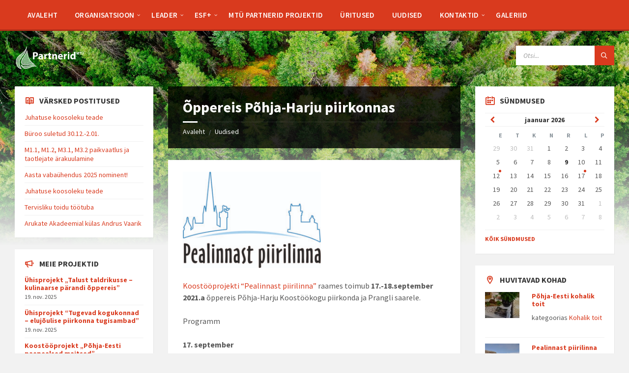

--- FILE ---
content_type: text/html; charset=UTF-8
request_url: https://mtupartnerid.eu/oppereis-pohja-harju-piirkonnas/
body_size: 21968
content:
<!DOCTYPE html>
<html lang="et">
<head>
    <meta http-equiv="Content-Type" content="text/html; charset=UTF-8">
    <meta name="viewport" content="width=device-width, initial-scale=1.0">
    <link rel="pingback" href="https://mtupartnerid.eu/xmlrpc.php">
    <style>
#wpadminbar #wp-admin-bar-wsm_free_top_button .ab-icon:before {
	content: "\f239";
	color: #FF9800;
	top: 3px;
}
</style><meta name='robots' content='index, follow, max-image-preview:large, max-snippet:-1, max-video-preview:-1' />

	<!-- This site is optimized with the Yoast SEO plugin v20.3 - https://yoast.com/wordpress/plugins/seo/ -->
	<title>Õppereis Põhja-Harju piirkonnas - Partnerid MTÜ</title>
	<link rel="canonical" href="https://mtupartnerid.eu/oppereis-pohja-harju-piirkonnas/" />
	<meta property="og:locale" content="et_EE" />
	<meta property="og:type" content="article" />
	<meta property="og:title" content="Õppereis Põhja-Harju piirkonnas - Partnerid MTÜ" />
	<meta property="og:description" content="Koostööprojekti &#8220;Pealinnast piirilinna&#8221; raames toimub 17.-18.september 2021.a õppereis Põhja-Harju Koostöökogu piirkonda ja Prangli saarele. Programm 17. september 9.00 Väljasõit Aqva parklast 10.00 Kostivere kultuurimõis &#8211; 10 aasta jooksul Seltsimajast välja kasvanud kultuurikeskus, mis on pidevas arengus. Põhja-Harju Koostöökogu büroo külastus. Kostivere naiste väga tegus näputöökamber. Jalutuskäik mõisa kõrvalhoonesse, mis taastati Leader toetusega ja avati juulis peokeskusena. [&hellip;]" />
	<meta property="og:url" content="https://mtupartnerid.eu/oppereis-pohja-harju-piirkonnas/" />
	<meta property="og:site_name" content="Partnerid MTÜ" />
	<meta property="article:published_time" content="2021-09-12T08:00:00+00:00" />
	<meta property="article:modified_time" content="2021-10-18T15:29:58+00:00" />
	<meta property="og:image" content="https://mtupartnerid.eu/wp-content/uploads/2021/01/PealinnastPiirilinnaKontuur.jpg" />
	<meta name="author" content="admin" />
	<meta name="twitter:card" content="summary_large_image" />
	<meta name="twitter:label1" content="Written by" />
	<meta name="twitter:data1" content="admin" />
	<meta name="twitter:label2" content="Est. reading time" />
	<meta name="twitter:data2" content="2 minutit" />
	<script type="application/ld+json" class="yoast-schema-graph">{"@context":"https://schema.org","@graph":[{"@type":"Article","@id":"https://mtupartnerid.eu/oppereis-pohja-harju-piirkonnas/#article","isPartOf":{"@id":"https://mtupartnerid.eu/oppereis-pohja-harju-piirkonnas/"},"author":{"name":"admin","@id":"https://mtupartnerid.eu/#/schema/person/57250b8b1fc0d2afa78338e70800e5df"},"headline":"Õppereis Põhja-Harju piirkonnas","datePublished":"2021-09-12T08:00:00+00:00","dateModified":"2021-10-18T15:29:58+00:00","mainEntityOfPage":{"@id":"https://mtupartnerid.eu/oppereis-pohja-harju-piirkonnas/"},"wordCount":312,"publisher":{"@id":"https://mtupartnerid.eu/#organization"},"image":{"@id":"https://mtupartnerid.eu/oppereis-pohja-harju-piirkonnas/#primaryimage"},"thumbnailUrl":"https://mtupartnerid.eu/wp-content/uploads/2021/01/PealinnastPiirilinnaKontuur.jpg","keywords":["Õppereis"],"articleSection":["Õppereis","Üldised"],"inLanguage":"et"},{"@type":"WebPage","@id":"https://mtupartnerid.eu/oppereis-pohja-harju-piirkonnas/","url":"https://mtupartnerid.eu/oppereis-pohja-harju-piirkonnas/","name":"Õppereis Põhja-Harju piirkonnas - Partnerid MTÜ","isPartOf":{"@id":"https://mtupartnerid.eu/#website"},"primaryImageOfPage":{"@id":"https://mtupartnerid.eu/oppereis-pohja-harju-piirkonnas/#primaryimage"},"image":{"@id":"https://mtupartnerid.eu/oppereis-pohja-harju-piirkonnas/#primaryimage"},"thumbnailUrl":"https://mtupartnerid.eu/wp-content/uploads/2021/01/PealinnastPiirilinnaKontuur.jpg","datePublished":"2021-09-12T08:00:00+00:00","dateModified":"2021-10-18T15:29:58+00:00","breadcrumb":{"@id":"https://mtupartnerid.eu/oppereis-pohja-harju-piirkonnas/#breadcrumb"},"inLanguage":"et","potentialAction":[{"@type":"ReadAction","target":["https://mtupartnerid.eu/oppereis-pohja-harju-piirkonnas/"]}]},{"@type":"ImageObject","inLanguage":"et","@id":"https://mtupartnerid.eu/oppereis-pohja-harju-piirkonnas/#primaryimage","url":"https://mtupartnerid.eu/wp-content/uploads/2021/01/PealinnastPiirilinnaKontuur.jpg","contentUrl":"https://mtupartnerid.eu/wp-content/uploads/2021/01/PealinnastPiirilinnaKontuur.jpg","width":538,"height":375},{"@type":"BreadcrumbList","@id":"https://mtupartnerid.eu/oppereis-pohja-harju-piirkonnas/#breadcrumb","itemListElement":[{"@type":"ListItem","position":1,"name":"Home","item":"https://mtupartnerid.eu/"},{"@type":"ListItem","position":2,"name":"Uudised","item":"https://mtupartnerid.eu/uudised/"},{"@type":"ListItem","position":3,"name":"Õppereis Põhja-Harju piirkonnas"}]},{"@type":"WebSite","@id":"https://mtupartnerid.eu/#website","url":"https://mtupartnerid.eu/","name":"Partnerid MTÜ","description":"koduleht","publisher":{"@id":"https://mtupartnerid.eu/#organization"},"potentialAction":[{"@type":"SearchAction","target":{"@type":"EntryPoint","urlTemplate":"https://mtupartnerid.eu/?s={search_term_string}"},"query-input":"required name=search_term_string"}],"inLanguage":"et"},{"@type":"Organization","@id":"https://mtupartnerid.eu/#organization","name":"Partnerid MTÜ","url":"https://mtupartnerid.eu/","logo":{"@type":"ImageObject","inLanguage":"et","@id":"https://mtupartnerid.eu/#/schema/logo/image/","url":"https://mtupartnerid.eu/wp-content/uploads/2020/11/cropped-katse5valge.png","contentUrl":"https://mtupartnerid.eu/wp-content/uploads/2020/11/cropped-katse5valge.png","width":1076,"height":383,"caption":"Partnerid MTÜ"},"image":{"@id":"https://mtupartnerid.eu/#/schema/logo/image/"}},{"@type":"Person","@id":"https://mtupartnerid.eu/#/schema/person/57250b8b1fc0d2afa78338e70800e5df","name":"admin","image":{"@type":"ImageObject","inLanguage":"et","@id":"https://mtupartnerid.eu/#/schema/person/image/","url":"https://secure.gravatar.com/avatar/f3bc8fa14861ace3cd2242662e6be706?s=96&d=mm&r=g","contentUrl":"https://secure.gravatar.com/avatar/f3bc8fa14861ace3cd2242662e6be706?s=96&d=mm&r=g","caption":"admin"},"url":"https://mtupartnerid.eu/author/admin/"}]}</script>
	<!-- / Yoast SEO plugin. -->


<link rel='dns-prefetch' href='//fonts.googleapis.com' />
<link rel="alternate" type="application/rss+xml" title="Partnerid MTÜ &raquo; RSS" href="https://mtupartnerid.eu/feed/" />
<link rel="alternate" type="application/rss+xml" title="Partnerid MTÜ &raquo; Kommentaaride RSS" href="https://mtupartnerid.eu/comments/feed/" />
<link rel="alternate" type="application/rss+xml" title="Partnerid MTÜ &raquo; Õppereis Põhja-Harju piirkonnas Kommentaaride RSS" href="https://mtupartnerid.eu/oppereis-pohja-harju-piirkonnas/feed/" />
<script type="text/javascript">
window._wpemojiSettings = {"baseUrl":"https:\/\/s.w.org\/images\/core\/emoji\/14.0.0\/72x72\/","ext":".png","svgUrl":"https:\/\/s.w.org\/images\/core\/emoji\/14.0.0\/svg\/","svgExt":".svg","source":{"concatemoji":"https:\/\/mtupartnerid.eu\/wp-includes\/js\/wp-emoji-release.min.js?ver=6.1.9"}};
/*! This file is auto-generated */
!function(e,a,t){var n,r,o,i=a.createElement("canvas"),p=i.getContext&&i.getContext("2d");function s(e,t){var a=String.fromCharCode,e=(p.clearRect(0,0,i.width,i.height),p.fillText(a.apply(this,e),0,0),i.toDataURL());return p.clearRect(0,0,i.width,i.height),p.fillText(a.apply(this,t),0,0),e===i.toDataURL()}function c(e){var t=a.createElement("script");t.src=e,t.defer=t.type="text/javascript",a.getElementsByTagName("head")[0].appendChild(t)}for(o=Array("flag","emoji"),t.supports={everything:!0,everythingExceptFlag:!0},r=0;r<o.length;r++)t.supports[o[r]]=function(e){if(p&&p.fillText)switch(p.textBaseline="top",p.font="600 32px Arial",e){case"flag":return s([127987,65039,8205,9895,65039],[127987,65039,8203,9895,65039])?!1:!s([55356,56826,55356,56819],[55356,56826,8203,55356,56819])&&!s([55356,57332,56128,56423,56128,56418,56128,56421,56128,56430,56128,56423,56128,56447],[55356,57332,8203,56128,56423,8203,56128,56418,8203,56128,56421,8203,56128,56430,8203,56128,56423,8203,56128,56447]);case"emoji":return!s([129777,127995,8205,129778,127999],[129777,127995,8203,129778,127999])}return!1}(o[r]),t.supports.everything=t.supports.everything&&t.supports[o[r]],"flag"!==o[r]&&(t.supports.everythingExceptFlag=t.supports.everythingExceptFlag&&t.supports[o[r]]);t.supports.everythingExceptFlag=t.supports.everythingExceptFlag&&!t.supports.flag,t.DOMReady=!1,t.readyCallback=function(){t.DOMReady=!0},t.supports.everything||(n=function(){t.readyCallback()},a.addEventListener?(a.addEventListener("DOMContentLoaded",n,!1),e.addEventListener("load",n,!1)):(e.attachEvent("onload",n),a.attachEvent("onreadystatechange",function(){"complete"===a.readyState&&t.readyCallback()})),(e=t.source||{}).concatemoji?c(e.concatemoji):e.wpemoji&&e.twemoji&&(c(e.twemoji),c(e.wpemoji)))}(window,document,window._wpemojiSettings);
</script>
<style type="text/css">
img.wp-smiley,
img.emoji {
	display: inline !important;
	border: none !important;
	box-shadow: none !important;
	height: 1em !important;
	width: 1em !important;
	margin: 0 0.07em !important;
	vertical-align: -0.1em !important;
	background: none !important;
	padding: 0 !important;
}
</style>
	<link rel='stylesheet' id='wp-block-library-css' href='https://mtupartnerid.eu/wp-includes/css/dist/block-library/style.min.css?ver=6.1.9' type='text/css' media='all' />
<link rel='stylesheet' id='classic-theme-styles-css' href='https://mtupartnerid.eu/wp-includes/css/classic-themes.min.css?ver=1' type='text/css' media='all' />
<style id='global-styles-inline-css' type='text/css'>
body{--wp--preset--color--black: #000000;--wp--preset--color--cyan-bluish-gray: #abb8c3;--wp--preset--color--white: #ffffff;--wp--preset--color--pale-pink: #f78da7;--wp--preset--color--vivid-red: #cf2e2e;--wp--preset--color--luminous-vivid-orange: #ff6900;--wp--preset--color--luminous-vivid-amber: #fcb900;--wp--preset--color--light-green-cyan: #7bdcb5;--wp--preset--color--vivid-green-cyan: #00d084;--wp--preset--color--pale-cyan-blue: #8ed1fc;--wp--preset--color--vivid-cyan-blue: #0693e3;--wp--preset--color--vivid-purple: #9b51e0;--wp--preset--gradient--vivid-cyan-blue-to-vivid-purple: linear-gradient(135deg,rgba(6,147,227,1) 0%,rgb(155,81,224) 100%);--wp--preset--gradient--light-green-cyan-to-vivid-green-cyan: linear-gradient(135deg,rgb(122,220,180) 0%,rgb(0,208,130) 100%);--wp--preset--gradient--luminous-vivid-amber-to-luminous-vivid-orange: linear-gradient(135deg,rgba(252,185,0,1) 0%,rgba(255,105,0,1) 100%);--wp--preset--gradient--luminous-vivid-orange-to-vivid-red: linear-gradient(135deg,rgba(255,105,0,1) 0%,rgb(207,46,46) 100%);--wp--preset--gradient--very-light-gray-to-cyan-bluish-gray: linear-gradient(135deg,rgb(238,238,238) 0%,rgb(169,184,195) 100%);--wp--preset--gradient--cool-to-warm-spectrum: linear-gradient(135deg,rgb(74,234,220) 0%,rgb(151,120,209) 20%,rgb(207,42,186) 40%,rgb(238,44,130) 60%,rgb(251,105,98) 80%,rgb(254,248,76) 100%);--wp--preset--gradient--blush-light-purple: linear-gradient(135deg,rgb(255,206,236) 0%,rgb(152,150,240) 100%);--wp--preset--gradient--blush-bordeaux: linear-gradient(135deg,rgb(254,205,165) 0%,rgb(254,45,45) 50%,rgb(107,0,62) 100%);--wp--preset--gradient--luminous-dusk: linear-gradient(135deg,rgb(255,203,112) 0%,rgb(199,81,192) 50%,rgb(65,88,208) 100%);--wp--preset--gradient--pale-ocean: linear-gradient(135deg,rgb(255,245,203) 0%,rgb(182,227,212) 50%,rgb(51,167,181) 100%);--wp--preset--gradient--electric-grass: linear-gradient(135deg,rgb(202,248,128) 0%,rgb(113,206,126) 100%);--wp--preset--gradient--midnight: linear-gradient(135deg,rgb(2,3,129) 0%,rgb(40,116,252) 100%);--wp--preset--duotone--dark-grayscale: url('#wp-duotone-dark-grayscale');--wp--preset--duotone--grayscale: url('#wp-duotone-grayscale');--wp--preset--duotone--purple-yellow: url('#wp-duotone-purple-yellow');--wp--preset--duotone--blue-red: url('#wp-duotone-blue-red');--wp--preset--duotone--midnight: url('#wp-duotone-midnight');--wp--preset--duotone--magenta-yellow: url('#wp-duotone-magenta-yellow');--wp--preset--duotone--purple-green: url('#wp-duotone-purple-green');--wp--preset--duotone--blue-orange: url('#wp-duotone-blue-orange');--wp--preset--font-size--small: 13px;--wp--preset--font-size--medium: 20px;--wp--preset--font-size--large: 36px;--wp--preset--font-size--x-large: 42px;--wp--preset--spacing--20: 0.44rem;--wp--preset--spacing--30: 0.67rem;--wp--preset--spacing--40: 1rem;--wp--preset--spacing--50: 1.5rem;--wp--preset--spacing--60: 2.25rem;--wp--preset--spacing--70: 3.38rem;--wp--preset--spacing--80: 5.06rem;}:where(.is-layout-flex){gap: 0.5em;}body .is-layout-flow > .alignleft{float: left;margin-inline-start: 0;margin-inline-end: 2em;}body .is-layout-flow > .alignright{float: right;margin-inline-start: 2em;margin-inline-end: 0;}body .is-layout-flow > .aligncenter{margin-left: auto !important;margin-right: auto !important;}body .is-layout-constrained > .alignleft{float: left;margin-inline-start: 0;margin-inline-end: 2em;}body .is-layout-constrained > .alignright{float: right;margin-inline-start: 2em;margin-inline-end: 0;}body .is-layout-constrained > .aligncenter{margin-left: auto !important;margin-right: auto !important;}body .is-layout-constrained > :where(:not(.alignleft):not(.alignright):not(.alignfull)){max-width: var(--wp--style--global--content-size);margin-left: auto !important;margin-right: auto !important;}body .is-layout-constrained > .alignwide{max-width: var(--wp--style--global--wide-size);}body .is-layout-flex{display: flex;}body .is-layout-flex{flex-wrap: wrap;align-items: center;}body .is-layout-flex > *{margin: 0;}:where(.wp-block-columns.is-layout-flex){gap: 2em;}.has-black-color{color: var(--wp--preset--color--black) !important;}.has-cyan-bluish-gray-color{color: var(--wp--preset--color--cyan-bluish-gray) !important;}.has-white-color{color: var(--wp--preset--color--white) !important;}.has-pale-pink-color{color: var(--wp--preset--color--pale-pink) !important;}.has-vivid-red-color{color: var(--wp--preset--color--vivid-red) !important;}.has-luminous-vivid-orange-color{color: var(--wp--preset--color--luminous-vivid-orange) !important;}.has-luminous-vivid-amber-color{color: var(--wp--preset--color--luminous-vivid-amber) !important;}.has-light-green-cyan-color{color: var(--wp--preset--color--light-green-cyan) !important;}.has-vivid-green-cyan-color{color: var(--wp--preset--color--vivid-green-cyan) !important;}.has-pale-cyan-blue-color{color: var(--wp--preset--color--pale-cyan-blue) !important;}.has-vivid-cyan-blue-color{color: var(--wp--preset--color--vivid-cyan-blue) !important;}.has-vivid-purple-color{color: var(--wp--preset--color--vivid-purple) !important;}.has-black-background-color{background-color: var(--wp--preset--color--black) !important;}.has-cyan-bluish-gray-background-color{background-color: var(--wp--preset--color--cyan-bluish-gray) !important;}.has-white-background-color{background-color: var(--wp--preset--color--white) !important;}.has-pale-pink-background-color{background-color: var(--wp--preset--color--pale-pink) !important;}.has-vivid-red-background-color{background-color: var(--wp--preset--color--vivid-red) !important;}.has-luminous-vivid-orange-background-color{background-color: var(--wp--preset--color--luminous-vivid-orange) !important;}.has-luminous-vivid-amber-background-color{background-color: var(--wp--preset--color--luminous-vivid-amber) !important;}.has-light-green-cyan-background-color{background-color: var(--wp--preset--color--light-green-cyan) !important;}.has-vivid-green-cyan-background-color{background-color: var(--wp--preset--color--vivid-green-cyan) !important;}.has-pale-cyan-blue-background-color{background-color: var(--wp--preset--color--pale-cyan-blue) !important;}.has-vivid-cyan-blue-background-color{background-color: var(--wp--preset--color--vivid-cyan-blue) !important;}.has-vivid-purple-background-color{background-color: var(--wp--preset--color--vivid-purple) !important;}.has-black-border-color{border-color: var(--wp--preset--color--black) !important;}.has-cyan-bluish-gray-border-color{border-color: var(--wp--preset--color--cyan-bluish-gray) !important;}.has-white-border-color{border-color: var(--wp--preset--color--white) !important;}.has-pale-pink-border-color{border-color: var(--wp--preset--color--pale-pink) !important;}.has-vivid-red-border-color{border-color: var(--wp--preset--color--vivid-red) !important;}.has-luminous-vivid-orange-border-color{border-color: var(--wp--preset--color--luminous-vivid-orange) !important;}.has-luminous-vivid-amber-border-color{border-color: var(--wp--preset--color--luminous-vivid-amber) !important;}.has-light-green-cyan-border-color{border-color: var(--wp--preset--color--light-green-cyan) !important;}.has-vivid-green-cyan-border-color{border-color: var(--wp--preset--color--vivid-green-cyan) !important;}.has-pale-cyan-blue-border-color{border-color: var(--wp--preset--color--pale-cyan-blue) !important;}.has-vivid-cyan-blue-border-color{border-color: var(--wp--preset--color--vivid-cyan-blue) !important;}.has-vivid-purple-border-color{border-color: var(--wp--preset--color--vivid-purple) !important;}.has-vivid-cyan-blue-to-vivid-purple-gradient-background{background: var(--wp--preset--gradient--vivid-cyan-blue-to-vivid-purple) !important;}.has-light-green-cyan-to-vivid-green-cyan-gradient-background{background: var(--wp--preset--gradient--light-green-cyan-to-vivid-green-cyan) !important;}.has-luminous-vivid-amber-to-luminous-vivid-orange-gradient-background{background: var(--wp--preset--gradient--luminous-vivid-amber-to-luminous-vivid-orange) !important;}.has-luminous-vivid-orange-to-vivid-red-gradient-background{background: var(--wp--preset--gradient--luminous-vivid-orange-to-vivid-red) !important;}.has-very-light-gray-to-cyan-bluish-gray-gradient-background{background: var(--wp--preset--gradient--very-light-gray-to-cyan-bluish-gray) !important;}.has-cool-to-warm-spectrum-gradient-background{background: var(--wp--preset--gradient--cool-to-warm-spectrum) !important;}.has-blush-light-purple-gradient-background{background: var(--wp--preset--gradient--blush-light-purple) !important;}.has-blush-bordeaux-gradient-background{background: var(--wp--preset--gradient--blush-bordeaux) !important;}.has-luminous-dusk-gradient-background{background: var(--wp--preset--gradient--luminous-dusk) !important;}.has-pale-ocean-gradient-background{background: var(--wp--preset--gradient--pale-ocean) !important;}.has-electric-grass-gradient-background{background: var(--wp--preset--gradient--electric-grass) !important;}.has-midnight-gradient-background{background: var(--wp--preset--gradient--midnight) !important;}.has-small-font-size{font-size: var(--wp--preset--font-size--small) !important;}.has-medium-font-size{font-size: var(--wp--preset--font-size--medium) !important;}.has-large-font-size{font-size: var(--wp--preset--font-size--large) !important;}.has-x-large-font-size{font-size: var(--wp--preset--font-size--x-large) !important;}
.wp-block-navigation a:where(:not(.wp-element-button)){color: inherit;}
:where(.wp-block-columns.is-layout-flex){gap: 2em;}
.wp-block-pullquote{font-size: 1.5em;line-height: 1.6;}
</style>
<link rel='stylesheet' id='contact-form-7-css' href='https://mtupartnerid.eu/wp-content/plugins/contact-form-7/includes/css/styles.css?ver=5.7.5.1' type='text/css' media='all' />
<link rel='stylesheet' id='wsm-style-css' href='https://mtupartnerid.eu/wp-content/plugins/wp-stats-manager/css/style.css?ver=1.2' type='text/css' media='all' />
<link rel='stylesheet' id='lsvr-townpress-main-style-css' href='https://mtupartnerid.eu/wp-content/themes/townpress/style.css?ver=3.8.4' type='text/css' media='all' />
<link rel='stylesheet' id='lsvr-townpress-general-style-css' href='https://mtupartnerid.eu/wp-content/themes/townpress/assets/css/general.css?ver=3.8.4' type='text/css' media='all' />
<style id='lsvr-townpress-general-style-inline-css' type='text/css'>
body, input, textarea, select, button, #cancel-comment-reply-link, .lsvr_listing-map__infobox { font-family: 'Source Sans Pro', Arial, sans-serif; }
html, body { font-size: 16px; }
.header-logo { max-width: 140px; } .header-logo--front { max-width: 200px; } @media ( max-width: 991px ) { .header-logo { max-width: 140px; } }
</style>
<link rel='stylesheet' id='lsvr-townpress-child-style-css' href='https://mtupartnerid.eu/wp-content/themes/townpress-child/style.css?ver=3.1.0' type='text/css' media='all' />
<link rel='stylesheet' id='lsvr-townpress-google-fonts-css' href='//fonts.googleapis.com/css?family=Source+Sans+Pro%3A400%2C400italic%2C600%2C600italic%2C700%2C700italic&#038;ver=6.1.9' type='text/css' media='all' />
<link rel='stylesheet' id='lsvr-townpress-color-scheme-css' href='https://mtupartnerid.eu/wp-content/themes/townpress/assets/css/skins/default.css?ver=3.8.4' type='text/css' media='all' />
<link rel='stylesheet' id='slb_core-css' href='https://mtupartnerid.eu/wp-content/plugins/simple-lightbox/client/css/app.css?ver=2.9.3' type='text/css' media='all' />
<script type='text/javascript' src='https://mtupartnerid.eu/wp-includes/js/jquery/jquery.min.js?ver=3.6.1' id='jquery-core-js'></script>
<script type='text/javascript' src='https://mtupartnerid.eu/wp-includes/js/jquery/jquery-migrate.min.js?ver=3.3.2' id='jquery-migrate-js'></script>
<script type='text/javascript' id='lsvr-events-scripts-js-extra'>
/* <![CDATA[ */
var lsvr_events_ajax_var = {"url":"https:\/\/mtupartnerid.eu\/wp-admin\/admin-ajax.php","nonce":"326452b456"};
/* ]]> */
</script>
<script type='text/javascript' src='https://mtupartnerid.eu/wp-content/plugins/lsvr-events/assets/js/lsvr-events.min.js?ver=1.9.6' id='lsvr-events-scripts-js'></script>
<script type='text/javascript' id='lsvr-townpress-toolkit-weather-widget-js-extra'>
/* <![CDATA[ */
var lsvr_townpress_toolkit_ajax_weather_widget_var = {"url":"https:\/\/mtupartnerid.eu\/wp-admin\/admin-ajax.php","nonce":"186299ae01"};
/* ]]> */
</script>
<script type='text/javascript' src='https://mtupartnerid.eu/wp-content/plugins/lsvr-townpress-toolkit/assets/js/lsvr-townpress-toolkit-weather-widget.min.js?ver=1.6.0' id='lsvr-townpress-toolkit-weather-widget-js'></script>
<link rel="https://api.w.org/" href="https://mtupartnerid.eu/wp-json/" /><link rel="alternate" type="application/json" href="https://mtupartnerid.eu/wp-json/wp/v2/posts/1651" /><link rel="EditURI" type="application/rsd+xml" title="RSD" href="https://mtupartnerid.eu/xmlrpc.php?rsd" />
<link rel="wlwmanifest" type="application/wlwmanifest+xml" href="https://mtupartnerid.eu/wp-includes/wlwmanifest.xml" />
<meta name="generator" content="WordPress 6.1.9" />
<link rel='shortlink' href='https://mtupartnerid.eu/?p=1651' />
<link rel="alternate" type="application/json+oembed" href="https://mtupartnerid.eu/wp-json/oembed/1.0/embed?url=https%3A%2F%2Fmtupartnerid.eu%2Foppereis-pohja-harju-piirkonnas%2F" />
<link rel="alternate" type="text/xml+oembed" href="https://mtupartnerid.eu/wp-json/oembed/1.0/embed?url=https%3A%2F%2Fmtupartnerid.eu%2Foppereis-pohja-harju-piirkonnas%2F&#038;format=xml" />
	   
    <!-- Wordpress Stats Manager -->
    <script type="text/javascript">
          var _wsm = _wsm || [];
           _wsm.push(['trackPageView']);
           _wsm.push(['enableLinkTracking']);
           _wsm.push(['enableHeartBeatTimer']);
          (function() {
            var u="https://mtupartnerid.eu/wp-content/plugins/wp-stats-manager/";
            _wsm.push(['setUrlReferrer', ""]);
            _wsm.push(['setTrackerUrl',"https://mtupartnerid.eu/?wmcAction=wmcTrack"]);
            _wsm.push(['setSiteId', "1"]);
            _wsm.push(['setPageId', "1651"]);
            _wsm.push(['setWpUserId', "0"]);           
            var d=document, g=d.createElement('script'), s=d.getElementsByTagName('script')[0];
            g.type='text/javascript'; g.async=true; g.defer=true; g.src=u+'js/wsm_new.js'; s.parentNode.insertBefore(g,s);
          })();
    </script>
    <!-- End Wordpress Stats Manager Code -->
      <!-- Analytics by WP Statistics v14.0.2 - https://wp-statistics.com/ -->
</head>

<body class="post-template-default single single-post postid-1651 single-format-standard wp-custom-logo lsvr-accessibility">

	<svg xmlns="http://www.w3.org/2000/svg" viewBox="0 0 0 0" width="0" height="0" focusable="false" role="none" style="visibility: hidden; position: absolute; left: -9999px; overflow: hidden;" ><defs><filter id="wp-duotone-dark-grayscale"><feColorMatrix color-interpolation-filters="sRGB" type="matrix" values=" .299 .587 .114 0 0 .299 .587 .114 0 0 .299 .587 .114 0 0 .299 .587 .114 0 0 " /><feComponentTransfer color-interpolation-filters="sRGB" ><feFuncR type="table" tableValues="0 0.49803921568627" /><feFuncG type="table" tableValues="0 0.49803921568627" /><feFuncB type="table" tableValues="0 0.49803921568627" /><feFuncA type="table" tableValues="1 1" /></feComponentTransfer><feComposite in2="SourceGraphic" operator="in" /></filter></defs></svg><svg xmlns="http://www.w3.org/2000/svg" viewBox="0 0 0 0" width="0" height="0" focusable="false" role="none" style="visibility: hidden; position: absolute; left: -9999px; overflow: hidden;" ><defs><filter id="wp-duotone-grayscale"><feColorMatrix color-interpolation-filters="sRGB" type="matrix" values=" .299 .587 .114 0 0 .299 .587 .114 0 0 .299 .587 .114 0 0 .299 .587 .114 0 0 " /><feComponentTransfer color-interpolation-filters="sRGB" ><feFuncR type="table" tableValues="0 1" /><feFuncG type="table" tableValues="0 1" /><feFuncB type="table" tableValues="0 1" /><feFuncA type="table" tableValues="1 1" /></feComponentTransfer><feComposite in2="SourceGraphic" operator="in" /></filter></defs></svg><svg xmlns="http://www.w3.org/2000/svg" viewBox="0 0 0 0" width="0" height="0" focusable="false" role="none" style="visibility: hidden; position: absolute; left: -9999px; overflow: hidden;" ><defs><filter id="wp-duotone-purple-yellow"><feColorMatrix color-interpolation-filters="sRGB" type="matrix" values=" .299 .587 .114 0 0 .299 .587 .114 0 0 .299 .587 .114 0 0 .299 .587 .114 0 0 " /><feComponentTransfer color-interpolation-filters="sRGB" ><feFuncR type="table" tableValues="0.54901960784314 0.98823529411765" /><feFuncG type="table" tableValues="0 1" /><feFuncB type="table" tableValues="0.71764705882353 0.25490196078431" /><feFuncA type="table" tableValues="1 1" /></feComponentTransfer><feComposite in2="SourceGraphic" operator="in" /></filter></defs></svg><svg xmlns="http://www.w3.org/2000/svg" viewBox="0 0 0 0" width="0" height="0" focusable="false" role="none" style="visibility: hidden; position: absolute; left: -9999px; overflow: hidden;" ><defs><filter id="wp-duotone-blue-red"><feColorMatrix color-interpolation-filters="sRGB" type="matrix" values=" .299 .587 .114 0 0 .299 .587 .114 0 0 .299 .587 .114 0 0 .299 .587 .114 0 0 " /><feComponentTransfer color-interpolation-filters="sRGB" ><feFuncR type="table" tableValues="0 1" /><feFuncG type="table" tableValues="0 0.27843137254902" /><feFuncB type="table" tableValues="0.5921568627451 0.27843137254902" /><feFuncA type="table" tableValues="1 1" /></feComponentTransfer><feComposite in2="SourceGraphic" operator="in" /></filter></defs></svg><svg xmlns="http://www.w3.org/2000/svg" viewBox="0 0 0 0" width="0" height="0" focusable="false" role="none" style="visibility: hidden; position: absolute; left: -9999px; overflow: hidden;" ><defs><filter id="wp-duotone-midnight"><feColorMatrix color-interpolation-filters="sRGB" type="matrix" values=" .299 .587 .114 0 0 .299 .587 .114 0 0 .299 .587 .114 0 0 .299 .587 .114 0 0 " /><feComponentTransfer color-interpolation-filters="sRGB" ><feFuncR type="table" tableValues="0 0" /><feFuncG type="table" tableValues="0 0.64705882352941" /><feFuncB type="table" tableValues="0 1" /><feFuncA type="table" tableValues="1 1" /></feComponentTransfer><feComposite in2="SourceGraphic" operator="in" /></filter></defs></svg><svg xmlns="http://www.w3.org/2000/svg" viewBox="0 0 0 0" width="0" height="0" focusable="false" role="none" style="visibility: hidden; position: absolute; left: -9999px; overflow: hidden;" ><defs><filter id="wp-duotone-magenta-yellow"><feColorMatrix color-interpolation-filters="sRGB" type="matrix" values=" .299 .587 .114 0 0 .299 .587 .114 0 0 .299 .587 .114 0 0 .299 .587 .114 0 0 " /><feComponentTransfer color-interpolation-filters="sRGB" ><feFuncR type="table" tableValues="0.78039215686275 1" /><feFuncG type="table" tableValues="0 0.94901960784314" /><feFuncB type="table" tableValues="0.35294117647059 0.47058823529412" /><feFuncA type="table" tableValues="1 1" /></feComponentTransfer><feComposite in2="SourceGraphic" operator="in" /></filter></defs></svg><svg xmlns="http://www.w3.org/2000/svg" viewBox="0 0 0 0" width="0" height="0" focusable="false" role="none" style="visibility: hidden; position: absolute; left: -9999px; overflow: hidden;" ><defs><filter id="wp-duotone-purple-green"><feColorMatrix color-interpolation-filters="sRGB" type="matrix" values=" .299 .587 .114 0 0 .299 .587 .114 0 0 .299 .587 .114 0 0 .299 .587 .114 0 0 " /><feComponentTransfer color-interpolation-filters="sRGB" ><feFuncR type="table" tableValues="0.65098039215686 0.40392156862745" /><feFuncG type="table" tableValues="0 1" /><feFuncB type="table" tableValues="0.44705882352941 0.4" /><feFuncA type="table" tableValues="1 1" /></feComponentTransfer><feComposite in2="SourceGraphic" operator="in" /></filter></defs></svg><svg xmlns="http://www.w3.org/2000/svg" viewBox="0 0 0 0" width="0" height="0" focusable="false" role="none" style="visibility: hidden; position: absolute; left: -9999px; overflow: hidden;" ><defs><filter id="wp-duotone-blue-orange"><feColorMatrix color-interpolation-filters="sRGB" type="matrix" values=" .299 .587 .114 0 0 .299 .587 .114 0 0 .299 .587 .114 0 0 .299 .587 .114 0 0 " /><feComponentTransfer color-interpolation-filters="sRGB" ><feFuncR type="table" tableValues="0.098039215686275 1" /><feFuncG type="table" tableValues="0 0.66274509803922" /><feFuncB type="table" tableValues="0.84705882352941 0.41960784313725" /><feFuncA type="table" tableValues="1 1" /></feComponentTransfer><feComposite in2="SourceGraphic" operator="in" /></filter></defs></svg>
	
	<!-- WRAPPER : begin -->
	<div id="wrapper">

		
		
	<a href="#main" class="accessibility-link accessibility-link--skip-to-content screen-reader-text">Skip to content</a>

			<a href="#sidebar-left" class="accessibility-link accessibility-link--skip-to-left-sidebar screen-reader-text">Skip to left sidebar</a>
	
			<a href="#sidebar-right" class="accessibility-link accessibility-link--skip-to-right-sidebar screen-reader-text">Skip to right sidebar</a>
	
	<a href="#footer" class="accessibility-link accessibility-link--skip-to-footer screen-reader-text">Skip to footer</a>


		
		<!-- HEADER : begin -->
		<header id="header"  class="header--has-navbar">
			<div class="header__inner">

				<div class="header-navbar__placeholder"></div>
				
	<!-- HEADER NAVBAR : begin -->
	<div  class="header-navbar header-navbar--sticky">
		<div class="header-navbar__inner">

			<div class="lsvr-container">

				<!-- HEADER MENU : begin -->
				<nav class="header-menu"

											aria-label="Main Menu"
					>

				    <ul id="menu-main-menu" class="header-menu__list" role="menu">
            
            
        	<li id="header-menu__item-82"
                class="header-menu__item header-menu__item--level-0 menu-item menu-item-type-post_type menu-item-object-page menu-item-home header-menu__item--dropdown"
                role="presentation">

                <a href="https://mtupartnerid.eu/"
                    id="header-menu__item-link-82"
                	class="header-menu__item-link header-menu__item-link--level-0"
                    role="menuitem"

                    
                                    	>

                    
                    <span class="header-menu__item-link-label">
                        Avaleht                    </span>

                </a>

            
            </li>

            
            
            
        	<li id="header-menu__item-549"
                class="header-menu__item header-menu__item--level-0 menu-item menu-item-type-post_type menu-item-object-page menu-item-has-children header-menu__item--dropdown"
                role="presentation">

                <a href="https://mtupartnerid.eu/organisatsioon/"
                    id="header-menu__item-link-549"
                	class="header-menu__item-link header-menu__item-link--level-0"
                    role="menuitem"

                    
                        aria-owns="header-menu__submenu-549"
                        aria-controls="header-menu__submenu-549"
                        aria-haspopup="true"
                        aria-expanded="false"

                    
                                    	>

                    
                    <span class="header-menu__item-link-label">
                        Organisatsioon                    </span>

                </a>

            
        	<ul id="header-menu__submenu-549"
                class="header-menu__submenu sub-menu header-menu__submenu--level-0"
                aria-labelledby="header-menu__item-link-549"
                aria-expanded="false"
                role="menu">

            
            
            
        	<li id="header-menu__item-633"
                class="header-menu__item header-menu__item--level-1 menu-item menu-item-type-custom menu-item-object-custom"
                role="presentation">

                <a href="https://mtupartnerid.eu/inimesed-kategooria/juhatus/"
                    id="header-menu__item-link-633"
                	class="header-menu__item-link header-menu__item-link--level-1"
                    role="menuitem"

                    
                                    	>

                    
                    <span class="header-menu__item-link-label">
                        Juhatus                    </span>

                </a>

            
            </li>

            
            
            
        	<li id="header-menu__item-637"
                class="header-menu__item header-menu__item--level-1 menu-item menu-item-type-custom menu-item-object-custom menu-item-has-children"
                role="presentation">

                <a href="https://mtupartnerid.eu/dokumendid/liikmed/"
                    id="header-menu__item-link-637"
                	class="header-menu__item-link header-menu__item-link--level-1"
                    role="menuitem"

                    
                        aria-owns="header-menu__submenu-637"
                        aria-controls="header-menu__submenu-637"
                        aria-haspopup="true"
                        aria-expanded="false"

                    
                                    	>

                    
                    <span class="header-menu__item-link-label">
                        Liikmed                    </span>

                </a>

            
        	<ul id="header-menu__submenu-637"
                class="header-menu__submenu sub-menu header-menu__submenu--level-1"
                aria-labelledby="header-menu__item-link-637"
                aria-expanded="false"
                role="menu">

            
            
            
        	<li id="header-menu__item-639"
                class="header-menu__item header-menu__item--level-2 menu-item menu-item-type-custom menu-item-object-custom"
                role="presentation">

                <a href="https://mtupartnerid.eu/dokumendid/liikmeks-astumise-taotlus/"
                    id="header-menu__item-link-639"
                	class="header-menu__item-link header-menu__item-link--level-2"
                    role="menuitem"

                    
                                    	>

                    
                    <span class="header-menu__item-link-label">
                        Astu liikmeks                    </span>

                </a>

            
            </li>

            
        	</ul>

            
            </li>

            
            
            
        	<li id="header-menu__item-642"
                class="header-menu__item header-menu__item--level-1 menu-item menu-item-type-custom menu-item-object-custom menu-item-has-children"
                role="presentation">

                <a href="https://mtupartnerid.eu/dokumendi-kategooria/alusdokumendid/"
                    id="header-menu__item-link-642"
                	class="header-menu__item-link header-menu__item-link--level-1"
                    role="menuitem"

                    
                        aria-owns="header-menu__submenu-642"
                        aria-controls="header-menu__submenu-642"
                        aria-haspopup="true"
                        aria-expanded="false"

                    
                                    	>

                    
                    <span class="header-menu__item-link-label">
                        Alusdokumendid                    </span>

                </a>

            
        	<ul id="header-menu__submenu-642"
                class="header-menu__submenu sub-menu header-menu__submenu--level-1"
                aria-labelledby="header-menu__item-link-642"
                aria-expanded="false"
                role="menu">

            
            
            
        	<li id="header-menu__item-643"
                class="header-menu__item header-menu__item--level-2 menu-item menu-item-type-custom menu-item-object-custom"
                role="presentation">

                <a href="https://mtupartnerid.eu/dokumendid/pohikiri/"
                    id="header-menu__item-link-643"
                	class="header-menu__item-link header-menu__item-link--level-2"
                    role="menuitem"

                    
                                    	>

                    
                    <span class="header-menu__item-link-label">
                        Põhikiri                    </span>

                </a>

            
            </li>

            
            
            
        	<li id="header-menu__item-644"
                class="header-menu__item header-menu__item--level-2 menu-item menu-item-type-custom menu-item-object-custom"
                role="presentation">

                <a href="https://mtupartnerid.eu/dokumendid/tookorrad/"
                    id="header-menu__item-link-644"
                	class="header-menu__item-link header-menu__item-link--level-2"
                    role="menuitem"

                    
                                    	>

                    
                    <span class="header-menu__item-link-label">
                        Töökorrad                    </span>

                </a>

            
            </li>

            
        	</ul>

            
            </li>

            
            
            
        	<li id="header-menu__item-647"
                class="header-menu__item header-menu__item--level-1 menu-item menu-item-type-custom menu-item-object-custom menu-item-has-children"
                role="presentation">

                <a href="https://mtupartnerid.eu/inimesed-kategooria/tooruhmad/"
                    id="header-menu__item-link-647"
                	class="header-menu__item-link header-menu__item-link--level-1"
                    role="menuitem"

                    
                        aria-owns="header-menu__submenu-647"
                        aria-controls="header-menu__submenu-647"
                        aria-haspopup="true"
                        aria-expanded="false"

                    
                                    	>

                    
                    <span class="header-menu__item-link-label">
                        Töörühmad                    </span>

                </a>

            
        	<ul id="header-menu__submenu-647"
                class="header-menu__submenu sub-menu header-menu__submenu--level-1"
                aria-labelledby="header-menu__item-link-647"
                aria-expanded="false"
                role="menu">

            
            
            
        	<li id="header-menu__item-648"
                class="header-menu__item header-menu__item--level-2 menu-item menu-item-type-custom menu-item-object-custom"
                role="presentation">

                <a href="https://mtupartnerid.eu/inimesed-kategooria/hindamise-tooruhm/"
                    id="header-menu__item-link-648"
                	class="header-menu__item-link header-menu__item-link--level-2"
                    role="menuitem"

                    
                                    	>

                    
                    <span class="header-menu__item-link-label">
                        Hindamise töörühm                    </span>

                </a>

            
            </li>

            
            
            
        	<li id="header-menu__item-649"
                class="header-menu__item header-menu__item--level-2 menu-item menu-item-type-custom menu-item-object-custom"
                role="presentation">

                <a href="https://mtupartnerid.eu/inimesed-kategooria/revisjonikomisjon/"
                    id="header-menu__item-link-649"
                	class="header-menu__item-link header-menu__item-link--level-2"
                    role="menuitem"

                    
                                    	>

                    
                    <span class="header-menu__item-link-label">
                        Revisjonikomisjon                    </span>

                </a>

            
            </li>

            
        	</ul>

            
            </li>

            
            
            
        	<li id="header-menu__item-652"
                class="header-menu__item header-menu__item--level-1 menu-item menu-item-type-post_type menu-item-object-page"
                role="presentation">

                <a href="https://mtupartnerid.eu/organisatsioon/meist-meedias/"
                    id="header-menu__item-link-652"
                	class="header-menu__item-link header-menu__item-link--level-1"
                    role="menuitem"

                    
                                    	>

                    
                    <span class="header-menu__item-link-label">
                        Meist meedias                    </span>

                </a>

            
            </li>

            
            
            
        	<li id="header-menu__item-1208"
                class="header-menu__item header-menu__item--level-1 menu-item menu-item-type-custom menu-item-object-custom"
                role="presentation">

                <a href="https://mtupartnerid.eu/dokumendid/arhiiv/"
                    id="header-menu__item-link-1208"
                	class="header-menu__item-link header-menu__item-link--level-1"
                    role="menuitem"

                    
                                    	>

                    
                    <span class="header-menu__item-link-label">
                        Arhiiv                    </span>

                </a>

            
            </li>

            
        	</ul>

            
            </li>

            
            
            
        	<li id="header-menu__item-568"
                class="header-menu__item header-menu__item--level-0 menu-item menu-item-type-post_type menu-item-object-page menu-item-has-children header-menu__item--dropdown"
                role="presentation">

                <a href="https://mtupartnerid.eu/leader/"
                    id="header-menu__item-link-568"
                	class="header-menu__item-link header-menu__item-link--level-0"
                    role="menuitem"

                    
                        aria-owns="header-menu__submenu-568"
                        aria-controls="header-menu__submenu-568"
                        aria-haspopup="true"
                        aria-expanded="false"

                    
                                    	>

                    
                    <span class="header-menu__item-link-label">
                        LEADER                    </span>

                </a>

            
        	<ul id="header-menu__submenu-568"
                class="header-menu__submenu sub-menu header-menu__submenu--level-0"
                aria-labelledby="header-menu__item-link-568"
                aria-expanded="false"
                role="menu">

            
            
            
        	<li id="header-menu__item-2426"
                class="header-menu__item header-menu__item--level-1 menu-item menu-item-type-post_type menu-item-object-page"
                role="presentation">

                <a href="https://mtupartnerid.eu/arengustrateegia-2023-2027/"
                    id="header-menu__item-link-2426"
                	class="header-menu__item-link header-menu__item-link--level-1"
                    role="menuitem"

                    
                                    	>

                    
                    <span class="header-menu__item-link-label">
                        Arengustrateegia 2023-2027                    </span>

                </a>

            
            </li>

            
            
            
        	<li id="header-menu__item-4501"
                class="header-menu__item header-menu__item--level-1 menu-item menu-item-type-post_type menu-item-object-page menu-item-has-children"
                role="presentation">

                <a href="https://mtupartnerid.eu/taotlemine-2023-2027/"
                    id="header-menu__item-link-4501"
                	class="header-menu__item-link header-menu__item-link--level-1"
                    role="menuitem"

                    
                        aria-owns="header-menu__submenu-4501"
                        aria-controls="header-menu__submenu-4501"
                        aria-haspopup="true"
                        aria-expanded="false"

                    
                                    	>

                    
                    <span class="header-menu__item-link-label">
                        Taotlemine 2023-2027                    </span>

                </a>

            
        	<ul id="header-menu__submenu-4501"
                class="header-menu__submenu sub-menu header-menu__submenu--level-1"
                aria-labelledby="header-menu__item-link-4501"
                aria-expanded="false"
                role="menu">

            
            
            
        	<li id="header-menu__item-4550"
                class="header-menu__item header-menu__item--level-2 menu-item menu-item-type-post_type menu-item-object-page"
                role="presentation">

                <a href="https://mtupartnerid.eu/projektitoetuste-taotlemise-tahtajad-2/"
                    id="header-menu__item-link-4550"
                	class="header-menu__item-link header-menu__item-link--level-2"
                    role="menuitem"

                    
                                    	>

                    
                    <span class="header-menu__item-link-label">
                        Projektitoetuste taotlemise tähtajad ja tingimused                    </span>

                </a>

            
            </li>

            
            
            
        	<li id="header-menu__item-4552"
                class="header-menu__item header-menu__item--level-2 menu-item menu-item-type-post_type menu-item-object-page"
                role="presentation">

                <a href="https://mtupartnerid.eu/projektitaotluste-hindamine/"
                    id="header-menu__item-link-4552"
                	class="header-menu__item-link header-menu__item-link--level-2"
                    role="menuitem"

                    
                                    	>

                    
                    <span class="header-menu__item-link-label">
                        Projektitaotluste hindamine                    </span>

                </a>

            
            </li>

            
            
            
        	<li id="header-menu__item-4554"
                class="header-menu__item header-menu__item--level-2 menu-item menu-item-type-post_type menu-item-object-page"
                role="presentation">

                <a href="https://mtupartnerid.eu/toetuse-saajale/"
                    id="header-menu__item-link-4554"
                	class="header-menu__item-link header-menu__item-link--level-2"
                    role="menuitem"

                    
                                    	>

                    
                    <span class="header-menu__item-link-label">
                        Toetuse saajale                    </span>

                </a>

            
            </li>

            
            
            
        	<li id="header-menu__item-4553"
                class="header-menu__item header-menu__item--level-2 menu-item menu-item-type-post_type menu-item-object-page"
                role="presentation">

                <a href="https://mtupartnerid.eu/rahastatud-projektid/"
                    id="header-menu__item-link-4553"
                	class="header-menu__item-link header-menu__item-link--level-2"
                    role="menuitem"

                    
                                    	>

                    
                    <span class="header-menu__item-link-label">
                        Rahastatud projektid                    </span>

                </a>

            
            </li>

            
        	</ul>

            
            </li>

            
            
            
        	<li id="header-menu__item-774"
                class="header-menu__item header-menu__item--level-1 menu-item menu-item-type-custom menu-item-object-custom"
                role="presentation">

                <a href="https://mtupartnerid.eu/dokumendid/arengustrateegia-2014-2020/"
                    id="header-menu__item-link-774"
                	class="header-menu__item-link header-menu__item-link--level-1"
                    role="menuitem"

                    
                                    	>

                    
                    <span class="header-menu__item-link-label">
                        Arengustrateegia 2014-2020                    </span>

                </a>

            
            </li>

            
            
            
        	<li id="header-menu__item-557"
                class="header-menu__item header-menu__item--level-1 menu-item menu-item-type-post_type menu-item-object-page menu-item-has-children"
                role="presentation">

                <a href="https://mtupartnerid.eu/taotlemine/"
                    id="header-menu__item-link-557"
                	class="header-menu__item-link header-menu__item-link--level-1"
                    role="menuitem"

                    
                        aria-owns="header-menu__submenu-557"
                        aria-controls="header-menu__submenu-557"
                        aria-haspopup="true"
                        aria-expanded="false"

                    
                                    	>

                    
                    <span class="header-menu__item-link-label">
                        Taotlemine                    </span>

                </a>

            
        	<ul id="header-menu__submenu-557"
                class="header-menu__submenu sub-menu header-menu__submenu--level-1"
                aria-labelledby="header-menu__item-link-557"
                aria-expanded="false"
                role="menu">

            
            
            
        	<li id="header-menu__item-862"
                class="header-menu__item header-menu__item--level-2 menu-item menu-item-type-custom menu-item-object-custom"
                role="presentation">

                <a href="https://mtupartnerid.eu/dokumendid/projektitoetuste-taotlemise-tahtajad/"
                    id="header-menu__item-link-862"
                	class="header-menu__item-link header-menu__item-link--level-2"
                    role="menuitem"

                    
                                    	>

                    
                    <span class="header-menu__item-link-label">
                        Projektitoetuste taotlemise tähtajad                    </span>

                </a>

            
            </li>

            
            
            
        	<li id="header-menu__item-654"
                class="header-menu__item header-menu__item--level-2 menu-item menu-item-type-custom menu-item-object-custom"
                role="presentation">

                <a href="https://mtupartnerid.eu/dokumendid/taotlemise-tingimused/"
                    id="header-menu__item-link-654"
                	class="header-menu__item-link header-menu__item-link--level-2"
                    role="menuitem"

                    
                                    	>

                    
                    <span class="header-menu__item-link-label">
                        Taotlemise tingimused                    </span>

                </a>

            
            </li>

            
            
            
        	<li id="header-menu__item-657"
                class="header-menu__item header-menu__item--level-2 menu-item menu-item-type-custom menu-item-object-custom"
                role="presentation">

                <a href="https://mtupartnerid.eu/dokumendid/projektitaotluste-hindamine/"
                    id="header-menu__item-link-657"
                	class="header-menu__item-link header-menu__item-link--level-2"
                    role="menuitem"

                    
                                    	>

                    
                    <span class="header-menu__item-link-label">
                        Projektitaotluste hindamine                    </span>

                </a>

            
            </li>

            
            
            
        	<li id="header-menu__item-659"
                class="header-menu__item header-menu__item--level-2 menu-item menu-item-type-custom menu-item-object-custom"
                role="presentation">

                <a href="https://mtupartnerid.eu/dokumendid/toetuse-saajale/"
                    id="header-menu__item-link-659"
                	class="header-menu__item-link header-menu__item-link--level-2"
                    role="menuitem"

                    
                                    	>

                    
                    <span class="header-menu__item-link-label">
                        Toetuse saajale                    </span>

                </a>

            
            </li>

            
            
            
        	<li id="header-menu__item-661"
                class="header-menu__item header-menu__item--level-2 menu-item menu-item-type-custom menu-item-object-custom"
                role="presentation">

                <a href="https://mtupartnerid.eu/dokumendid/rahastatud-projektid/"
                    id="header-menu__item-link-661"
                	class="header-menu__item-link header-menu__item-link--level-2"
                    role="menuitem"

                    
                                    	>

                    
                    <span class="header-menu__item-link-label">
                        Rahastatud projektid                    </span>

                </a>

            
            </li>

            
        	</ul>

            
            </li>

            
        	</ul>

            
            </li>

            
            
            
        	<li id="header-menu__item-4489"
                class="header-menu__item header-menu__item--level-0 menu-item menu-item-type-post_type menu-item-object-page menu-item-has-children header-menu__item--dropdown"
                role="presentation">

                <a href="https://mtupartnerid.eu/esf/"
                    id="header-menu__item-link-4489"
                	class="header-menu__item-link header-menu__item-link--level-0"
                    role="menuitem"

                    
                        aria-owns="header-menu__submenu-4489"
                        aria-controls="header-menu__submenu-4489"
                        aria-haspopup="true"
                        aria-expanded="false"

                    
                                    	>

                    
                    <span class="header-menu__item-link-label">
                        ESF+                    </span>

                </a>

            
        	<ul id="header-menu__submenu-4489"
                class="header-menu__submenu sub-menu header-menu__submenu--level-0"
                aria-labelledby="header-menu__item-link-4489"
                aria-expanded="false"
                role="menu">

            
            
            
        	<li id="header-menu__item-4682"
                class="header-menu__item header-menu__item--level-1 menu-item menu-item-type-post_type menu-item-object-page"
                role="presentation">

                <a href="https://mtupartnerid.eu/taotlemine-2/"
                    id="header-menu__item-link-4682"
                	class="header-menu__item-link header-menu__item-link--level-1"
                    role="menuitem"

                    
                                    	>

                    
                    <span class="header-menu__item-link-label">
                        Taotlemine                    </span>

                </a>

            
            </li>

            
            
            
        	<li id="header-menu__item-5452"
                class="header-menu__item header-menu__item--level-1 menu-item menu-item-type-post_type menu-item-object-page"
                role="presentation">

                <a href="https://mtupartnerid.eu/esf/elluviidud-miniprojektid/"
                    id="header-menu__item-link-5452"
                	class="header-menu__item-link header-menu__item-link--level-1"
                    role="menuitem"

                    
                                    	>

                    
                    <span class="header-menu__item-link-label">
                        Elluviidud miniprojektid                    </span>

                </a>

            
            </li>

            
        	</ul>

            
            </li>

            
            
            
        	<li id="header-menu__item-390"
                class="header-menu__item header-menu__item--level-0 menu-item menu-item-type-custom menu-item-object-custom header-menu__item--dropdown"
                role="presentation">

                <a href="https://mtupartnerid.eu/meie-projektid/"
                    id="header-menu__item-link-390"
                	class="header-menu__item-link header-menu__item-link--level-0"
                    role="menuitem"

                    
                                    	>

                    
                    <span class="header-menu__item-link-label">
                        MTÜ Partnerid projektid                    </span>

                </a>

            
            </li>

            
            
            
        	<li id="header-menu__item-392"
                class="header-menu__item header-menu__item--level-0 menu-item menu-item-type-custom menu-item-object-custom header-menu__item--dropdown"
                role="presentation">

                <a href="https://mtupartnerid.eu/sundmused/"
                    id="header-menu__item-link-392"
                	class="header-menu__item-link header-menu__item-link--level-0"
                    role="menuitem"

                    
                                    	>

                    
                    <span class="header-menu__item-link-label">
                        Üritused                    </span>

                </a>

            
            </li>

            
            
            
        	<li id="header-menu__item-389"
                class="header-menu__item header-menu__item--level-0 menu-item menu-item-type-post_type menu-item-object-page current_page_parent header-menu__item--dropdown"
                role="presentation">

                <a href="https://mtupartnerid.eu/uudised/"
                    id="header-menu__item-link-389"
                	class="header-menu__item-link header-menu__item-link--level-0"
                    role="menuitem"

                    
                                    	>

                    
                    <span class="header-menu__item-link-label">
                        Uudised                    </span>

                </a>

            
            </li>

            
            
            
        	<li id="header-menu__item-517"
                class="header-menu__item header-menu__item--level-0 menu-item menu-item-type-post_type menu-item-object-page menu-item-has-children header-menu__item--dropdown"
                role="presentation">

                <a href="https://mtupartnerid.eu/kontaktid/"
                    id="header-menu__item-link-517"
                	class="header-menu__item-link header-menu__item-link--level-0"
                    role="menuitem"

                    
                        aria-owns="header-menu__submenu-517"
                        aria-controls="header-menu__submenu-517"
                        aria-haspopup="true"
                        aria-expanded="false"

                    
                                    	>

                    
                    <span class="header-menu__item-link-label">
                        Kontaktid                    </span>

                </a>

            
        	<ul id="header-menu__submenu-517"
                class="header-menu__submenu sub-menu header-menu__submenu--level-0"
                aria-labelledby="header-menu__item-link-517"
                aria-expanded="false"
                role="menu">

            
            
            
        	<li id="header-menu__item-395"
                class="header-menu__item header-menu__item--level-1 menu-item menu-item-type-custom menu-item-object-custom"
                role="presentation">

                <a href="https://mtupartnerid.eu/inimesed-kategooria/tootajad/"
                    id="header-menu__item-link-395"
                	class="header-menu__item-link header-menu__item-link--level-1"
                    role="menuitem"

                    
                                    	>

                    
                    <span class="header-menu__item-link-label">
                        Töötajad                    </span>

                </a>

            
            </li>

            
            
            
        	<li id="header-menu__item-1101"
                class="header-menu__item header-menu__item--level-1 menu-item menu-item-type-custom menu-item-object-custom"
                role="presentation">

                <a href="https://mtupartnerid.eu/dokumendid/kasulikud-lingid/"
                    id="header-menu__item-link-1101"
                	class="header-menu__item-link header-menu__item-link--level-1"
                    role="menuitem"

                    
                                    	>

                    
                    <span class="header-menu__item-link-label">
                        Kasulikud lingid                    </span>

                </a>

            
            </li>

            
            
            
        	<li id="header-menu__item-391"
                class="header-menu__item header-menu__item--level-1 menu-item menu-item-type-custom menu-item-object-custom"
                role="presentation">

                <a href="https://mtupartnerid.eu/huvitavad-kohad/"
                    id="header-menu__item-link-391"
                	class="header-menu__item-link header-menu__item-link--level-1"
                    role="menuitem"

                    
                                    	>

                    
                    <span class="header-menu__item-link-label">
                        Huvitavad kohad                    </span>

                </a>

            
            </li>

            
        	</ul>

            
            </li>

            
            
            
        	<li id="header-menu__item-393"
                class="header-menu__item header-menu__item--level-0 menu-item menu-item-type-custom menu-item-object-custom header-menu__item--dropdown"
                role="presentation">

                <a href="https://mtupartnerid.eu/galeriid/"
                    id="header-menu__item-link-393"
                	class="header-menu__item-link header-menu__item-link--level-0"
                    role="menuitem"

                    
                                    	>

                    
                    <span class="header-menu__item-link-label">
                        Galeriid                    </span>

                </a>

            
            </li>

            </ul>
				</nav>
				<!-- HEADER MENU : end -->

			</div>

		</div>
	</div>
	<!-- HEADER NAVBAR : end -->


				
				
				
				<!-- HEADER CONTENT : begin -->
				<div class="header__content">
					<div class="lsvr-container">
						<div class="header__content-inner">

							
							
	<!-- HEADER BRANDING : begin -->
	<div  class="header-logo">
		<a href="https://mtupartnerid.eu/" class="header-logo__link"
			aria-label="Site logo">
			<img src="https://mtupartnerid.eu/wp-content/uploads/2020/11/cropped-katse5valge.png"
				class="header-logo__image"
				alt="Partnerid MTÜ">
		</a>
	</div>
	<!-- HEADER BRANDING : end -->


							
							

	<!-- HEADER TOOLBAR TOGGLE : begin -->
<div class="header-toolbar-toggle">

	<button class="header-toolbar-toggle__menu-button" type="button"
		aria-controls="header-mobile-menu"
        aria-haspopup="true"
        aria-expanded="false">
		<span class="header-toolbar-toggle__menu-button-ico header-toolbar-toggle__menu-button-ico--open icon-menu" aria-hidden="true"></span>
		<span class="header-toolbar-toggle__menu-button-ico header-toolbar-toggle__menu-button-ico--close icon-cross" aria-hidden="true"></span>
		<span class="header-toolbar-toggle__menu-button-label">Menüü</span>
	</button>

	
</div>
<!-- HEADER TOOLBAR TOGGLE : end -->
	<!-- HEADER TOOLBAR : begin -->
	<div class="header-toolbar">

		
		
		
		
		
		
		
		
	<!-- HEADER MOBILE MENU : begin -->
	<nav id="header-mobile-menu" class="header-mobile-menu"
        data-label-expand-submenu="Expand submenu"
        data-label-collapse-submenu="Collapse submenu"

					aria-label="Main Menu"
		>

	    <ul id="menu-main-menu-1" class="header-mobile-menu__list" role="menu">
            
        	<li id="header-mobile-menu__item-82"
                class="header-mobile-menu__item header-mobile-menu__item--level-0 menu-item menu-item-type-post_type menu-item-object-page menu-item-home"
                role="presentation">

                <a href="https://mtupartnerid.eu/"
                    id="header-mobile-menu__item-link-82"
                	class="header-mobile-menu__item-link header-mobile-menu__item-link--level-0"
                    role="menuitem"

                                    	>

                    
                    <span class="header-mobile-menu__item-link-label">
                        Avaleht                    </span>

                </a>

            
            </li>

            
            
        	<li id="header-mobile-menu__item-549"
                class="header-mobile-menu__item header-mobile-menu__item--level-0 menu-item menu-item-type-post_type menu-item-object-page menu-item-has-children"
                role="presentation">

                <a href="https://mtupartnerid.eu/organisatsioon/"
                    id="header-mobile-menu__item-link-549"
                	class="header-mobile-menu__item-link header-mobile-menu__item-link--level-0"
                    role="menuitem"

                                    	>

                    
                    <span class="header-mobile-menu__item-link-label">
                        Organisatsioon                    </span>

                </a>

            
            <button id="header-mobile-menu__toggle-549"
                class="header-mobile-menu__toggle header-mobile-menu__toggle--level-0" type="button"
                aria-label="Expand submenu"
                aria-controls="header-mobile-menu__submenu-549"
                aria-haspopup="true"
                aria-expanded="false">
                <span class="header-mobile-menu__toggle-icon" aria-hidden="true"></span>
            </button>

        	<ul id="header-mobile-menu__submenu-549"
                class="header-mobile-menu__submenu sub-menu header-mobile-menu__submenu--level-0"
                aria-labelledby="header-mobile-menu__item-link-549"
                aria-expanded="false"
                role="menu">

            
            
        	<li id="header-mobile-menu__item-633"
                class="header-mobile-menu__item header-mobile-menu__item--level-1 menu-item menu-item-type-custom menu-item-object-custom"
                role="presentation">

                <a href="https://mtupartnerid.eu/inimesed-kategooria/juhatus/"
                    id="header-mobile-menu__item-link-633"
                	class="header-mobile-menu__item-link header-mobile-menu__item-link--level-1"
                    role="menuitem"

                                    	>

                    
                    <span class="header-mobile-menu__item-link-label">
                        Juhatus                    </span>

                </a>

            
            </li>

            
            
        	<li id="header-mobile-menu__item-637"
                class="header-mobile-menu__item header-mobile-menu__item--level-1 menu-item menu-item-type-custom menu-item-object-custom menu-item-has-children"
                role="presentation">

                <a href="https://mtupartnerid.eu/dokumendid/liikmed/"
                    id="header-mobile-menu__item-link-637"
                	class="header-mobile-menu__item-link header-mobile-menu__item-link--level-1"
                    role="menuitem"

                                    	>

                    
                    <span class="header-mobile-menu__item-link-label">
                        Liikmed                    </span>

                </a>

            
            <button id="header-mobile-menu__toggle-637"
                class="header-mobile-menu__toggle header-mobile-menu__toggle--level-1" type="button"
                aria-label="Expand submenu"
                aria-controls="header-mobile-menu__submenu-637"
                aria-haspopup="true"
                aria-expanded="false">
                <span class="header-mobile-menu__toggle-icon" aria-hidden="true"></span>
            </button>

        	<ul id="header-mobile-menu__submenu-637"
                class="header-mobile-menu__submenu sub-menu header-mobile-menu__submenu--level-1"
                aria-labelledby="header-mobile-menu__item-link-637"
                aria-expanded="false"
                role="menu">

            
            
        	<li id="header-mobile-menu__item-639"
                class="header-mobile-menu__item header-mobile-menu__item--level-2 menu-item menu-item-type-custom menu-item-object-custom"
                role="presentation">

                <a href="https://mtupartnerid.eu/dokumendid/liikmeks-astumise-taotlus/"
                    id="header-mobile-menu__item-link-639"
                	class="header-mobile-menu__item-link header-mobile-menu__item-link--level-2"
                    role="menuitem"

                                    	>

                    
                    <span class="header-mobile-menu__item-link-label">
                        Astu liikmeks                    </span>

                </a>

            
            </li>

            
        	</ul>

            
            </li>

            
            
        	<li id="header-mobile-menu__item-642"
                class="header-mobile-menu__item header-mobile-menu__item--level-1 menu-item menu-item-type-custom menu-item-object-custom menu-item-has-children"
                role="presentation">

                <a href="https://mtupartnerid.eu/dokumendi-kategooria/alusdokumendid/"
                    id="header-mobile-menu__item-link-642"
                	class="header-mobile-menu__item-link header-mobile-menu__item-link--level-1"
                    role="menuitem"

                                    	>

                    
                    <span class="header-mobile-menu__item-link-label">
                        Alusdokumendid                    </span>

                </a>

            
            <button id="header-mobile-menu__toggle-642"
                class="header-mobile-menu__toggle header-mobile-menu__toggle--level-1" type="button"
                aria-label="Expand submenu"
                aria-controls="header-mobile-menu__submenu-642"
                aria-haspopup="true"
                aria-expanded="false">
                <span class="header-mobile-menu__toggle-icon" aria-hidden="true"></span>
            </button>

        	<ul id="header-mobile-menu__submenu-642"
                class="header-mobile-menu__submenu sub-menu header-mobile-menu__submenu--level-1"
                aria-labelledby="header-mobile-menu__item-link-642"
                aria-expanded="false"
                role="menu">

            
            
        	<li id="header-mobile-menu__item-643"
                class="header-mobile-menu__item header-mobile-menu__item--level-2 menu-item menu-item-type-custom menu-item-object-custom"
                role="presentation">

                <a href="https://mtupartnerid.eu/dokumendid/pohikiri/"
                    id="header-mobile-menu__item-link-643"
                	class="header-mobile-menu__item-link header-mobile-menu__item-link--level-2"
                    role="menuitem"

                                    	>

                    
                    <span class="header-mobile-menu__item-link-label">
                        Põhikiri                    </span>

                </a>

            
            </li>

            
            
        	<li id="header-mobile-menu__item-644"
                class="header-mobile-menu__item header-mobile-menu__item--level-2 menu-item menu-item-type-custom menu-item-object-custom"
                role="presentation">

                <a href="https://mtupartnerid.eu/dokumendid/tookorrad/"
                    id="header-mobile-menu__item-link-644"
                	class="header-mobile-menu__item-link header-mobile-menu__item-link--level-2"
                    role="menuitem"

                                    	>

                    
                    <span class="header-mobile-menu__item-link-label">
                        Töökorrad                    </span>

                </a>

            
            </li>

            
        	</ul>

            
            </li>

            
            
        	<li id="header-mobile-menu__item-647"
                class="header-mobile-menu__item header-mobile-menu__item--level-1 menu-item menu-item-type-custom menu-item-object-custom menu-item-has-children"
                role="presentation">

                <a href="https://mtupartnerid.eu/inimesed-kategooria/tooruhmad/"
                    id="header-mobile-menu__item-link-647"
                	class="header-mobile-menu__item-link header-mobile-menu__item-link--level-1"
                    role="menuitem"

                                    	>

                    
                    <span class="header-mobile-menu__item-link-label">
                        Töörühmad                    </span>

                </a>

            
            <button id="header-mobile-menu__toggle-647"
                class="header-mobile-menu__toggle header-mobile-menu__toggle--level-1" type="button"
                aria-label="Expand submenu"
                aria-controls="header-mobile-menu__submenu-647"
                aria-haspopup="true"
                aria-expanded="false">
                <span class="header-mobile-menu__toggle-icon" aria-hidden="true"></span>
            </button>

        	<ul id="header-mobile-menu__submenu-647"
                class="header-mobile-menu__submenu sub-menu header-mobile-menu__submenu--level-1"
                aria-labelledby="header-mobile-menu__item-link-647"
                aria-expanded="false"
                role="menu">

            
            
        	<li id="header-mobile-menu__item-648"
                class="header-mobile-menu__item header-mobile-menu__item--level-2 menu-item menu-item-type-custom menu-item-object-custom"
                role="presentation">

                <a href="https://mtupartnerid.eu/inimesed-kategooria/hindamise-tooruhm/"
                    id="header-mobile-menu__item-link-648"
                	class="header-mobile-menu__item-link header-mobile-menu__item-link--level-2"
                    role="menuitem"

                                    	>

                    
                    <span class="header-mobile-menu__item-link-label">
                        Hindamise töörühm                    </span>

                </a>

            
            </li>

            
            
        	<li id="header-mobile-menu__item-649"
                class="header-mobile-menu__item header-mobile-menu__item--level-2 menu-item menu-item-type-custom menu-item-object-custom"
                role="presentation">

                <a href="https://mtupartnerid.eu/inimesed-kategooria/revisjonikomisjon/"
                    id="header-mobile-menu__item-link-649"
                	class="header-mobile-menu__item-link header-mobile-menu__item-link--level-2"
                    role="menuitem"

                                    	>

                    
                    <span class="header-mobile-menu__item-link-label">
                        Revisjonikomisjon                    </span>

                </a>

            
            </li>

            
        	</ul>

            
            </li>

            
            
        	<li id="header-mobile-menu__item-652"
                class="header-mobile-menu__item header-mobile-menu__item--level-1 menu-item menu-item-type-post_type menu-item-object-page"
                role="presentation">

                <a href="https://mtupartnerid.eu/organisatsioon/meist-meedias/"
                    id="header-mobile-menu__item-link-652"
                	class="header-mobile-menu__item-link header-mobile-menu__item-link--level-1"
                    role="menuitem"

                                    	>

                    
                    <span class="header-mobile-menu__item-link-label">
                        Meist meedias                    </span>

                </a>

            
            </li>

            
            
        	<li id="header-mobile-menu__item-1208"
                class="header-mobile-menu__item header-mobile-menu__item--level-1 menu-item menu-item-type-custom menu-item-object-custom"
                role="presentation">

                <a href="https://mtupartnerid.eu/dokumendid/arhiiv/"
                    id="header-mobile-menu__item-link-1208"
                	class="header-mobile-menu__item-link header-mobile-menu__item-link--level-1"
                    role="menuitem"

                                    	>

                    
                    <span class="header-mobile-menu__item-link-label">
                        Arhiiv                    </span>

                </a>

            
            </li>

            
        	</ul>

            
            </li>

            
            
        	<li id="header-mobile-menu__item-568"
                class="header-mobile-menu__item header-mobile-menu__item--level-0 menu-item menu-item-type-post_type menu-item-object-page menu-item-has-children"
                role="presentation">

                <a href="https://mtupartnerid.eu/leader/"
                    id="header-mobile-menu__item-link-568"
                	class="header-mobile-menu__item-link header-mobile-menu__item-link--level-0"
                    role="menuitem"

                                    	>

                    
                    <span class="header-mobile-menu__item-link-label">
                        LEADER                    </span>

                </a>

            
            <button id="header-mobile-menu__toggle-568"
                class="header-mobile-menu__toggle header-mobile-menu__toggle--level-0" type="button"
                aria-label="Expand submenu"
                aria-controls="header-mobile-menu__submenu-568"
                aria-haspopup="true"
                aria-expanded="false">
                <span class="header-mobile-menu__toggle-icon" aria-hidden="true"></span>
            </button>

        	<ul id="header-mobile-menu__submenu-568"
                class="header-mobile-menu__submenu sub-menu header-mobile-menu__submenu--level-0"
                aria-labelledby="header-mobile-menu__item-link-568"
                aria-expanded="false"
                role="menu">

            
            
        	<li id="header-mobile-menu__item-2426"
                class="header-mobile-menu__item header-mobile-menu__item--level-1 menu-item menu-item-type-post_type menu-item-object-page"
                role="presentation">

                <a href="https://mtupartnerid.eu/arengustrateegia-2023-2027/"
                    id="header-mobile-menu__item-link-2426"
                	class="header-mobile-menu__item-link header-mobile-menu__item-link--level-1"
                    role="menuitem"

                                    	>

                    
                    <span class="header-mobile-menu__item-link-label">
                        Arengustrateegia 2023-2027                    </span>

                </a>

            
            </li>

            
            
        	<li id="header-mobile-menu__item-4501"
                class="header-mobile-menu__item header-mobile-menu__item--level-1 menu-item menu-item-type-post_type menu-item-object-page menu-item-has-children"
                role="presentation">

                <a href="https://mtupartnerid.eu/taotlemine-2023-2027/"
                    id="header-mobile-menu__item-link-4501"
                	class="header-mobile-menu__item-link header-mobile-menu__item-link--level-1"
                    role="menuitem"

                                    	>

                    
                    <span class="header-mobile-menu__item-link-label">
                        Taotlemine 2023-2027                    </span>

                </a>

            
            <button id="header-mobile-menu__toggle-4501"
                class="header-mobile-menu__toggle header-mobile-menu__toggle--level-1" type="button"
                aria-label="Expand submenu"
                aria-controls="header-mobile-menu__submenu-4501"
                aria-haspopup="true"
                aria-expanded="false">
                <span class="header-mobile-menu__toggle-icon" aria-hidden="true"></span>
            </button>

        	<ul id="header-mobile-menu__submenu-4501"
                class="header-mobile-menu__submenu sub-menu header-mobile-menu__submenu--level-1"
                aria-labelledby="header-mobile-menu__item-link-4501"
                aria-expanded="false"
                role="menu">

            
            
        	<li id="header-mobile-menu__item-4550"
                class="header-mobile-menu__item header-mobile-menu__item--level-2 menu-item menu-item-type-post_type menu-item-object-page"
                role="presentation">

                <a href="https://mtupartnerid.eu/projektitoetuste-taotlemise-tahtajad-2/"
                    id="header-mobile-menu__item-link-4550"
                	class="header-mobile-menu__item-link header-mobile-menu__item-link--level-2"
                    role="menuitem"

                                    	>

                    
                    <span class="header-mobile-menu__item-link-label">
                        Projektitoetuste taotlemise tähtajad ja tingimused                    </span>

                </a>

            
            </li>

            
            
        	<li id="header-mobile-menu__item-4552"
                class="header-mobile-menu__item header-mobile-menu__item--level-2 menu-item menu-item-type-post_type menu-item-object-page"
                role="presentation">

                <a href="https://mtupartnerid.eu/projektitaotluste-hindamine/"
                    id="header-mobile-menu__item-link-4552"
                	class="header-mobile-menu__item-link header-mobile-menu__item-link--level-2"
                    role="menuitem"

                                    	>

                    
                    <span class="header-mobile-menu__item-link-label">
                        Projektitaotluste hindamine                    </span>

                </a>

            
            </li>

            
            
        	<li id="header-mobile-menu__item-4554"
                class="header-mobile-menu__item header-mobile-menu__item--level-2 menu-item menu-item-type-post_type menu-item-object-page"
                role="presentation">

                <a href="https://mtupartnerid.eu/toetuse-saajale/"
                    id="header-mobile-menu__item-link-4554"
                	class="header-mobile-menu__item-link header-mobile-menu__item-link--level-2"
                    role="menuitem"

                                    	>

                    
                    <span class="header-mobile-menu__item-link-label">
                        Toetuse saajale                    </span>

                </a>

            
            </li>

            
            
        	<li id="header-mobile-menu__item-4553"
                class="header-mobile-menu__item header-mobile-menu__item--level-2 menu-item menu-item-type-post_type menu-item-object-page"
                role="presentation">

                <a href="https://mtupartnerid.eu/rahastatud-projektid/"
                    id="header-mobile-menu__item-link-4553"
                	class="header-mobile-menu__item-link header-mobile-menu__item-link--level-2"
                    role="menuitem"

                                    	>

                    
                    <span class="header-mobile-menu__item-link-label">
                        Rahastatud projektid                    </span>

                </a>

            
            </li>

            
        	</ul>

            
            </li>

            
            
        	<li id="header-mobile-menu__item-774"
                class="header-mobile-menu__item header-mobile-menu__item--level-1 menu-item menu-item-type-custom menu-item-object-custom"
                role="presentation">

                <a href="https://mtupartnerid.eu/dokumendid/arengustrateegia-2014-2020/"
                    id="header-mobile-menu__item-link-774"
                	class="header-mobile-menu__item-link header-mobile-menu__item-link--level-1"
                    role="menuitem"

                                    	>

                    
                    <span class="header-mobile-menu__item-link-label">
                        Arengustrateegia 2014-2020                    </span>

                </a>

            
            </li>

            
            
        	<li id="header-mobile-menu__item-557"
                class="header-mobile-menu__item header-mobile-menu__item--level-1 menu-item menu-item-type-post_type menu-item-object-page menu-item-has-children"
                role="presentation">

                <a href="https://mtupartnerid.eu/taotlemine/"
                    id="header-mobile-menu__item-link-557"
                	class="header-mobile-menu__item-link header-mobile-menu__item-link--level-1"
                    role="menuitem"

                                    	>

                    
                    <span class="header-mobile-menu__item-link-label">
                        Taotlemine                    </span>

                </a>

            
            <button id="header-mobile-menu__toggle-557"
                class="header-mobile-menu__toggle header-mobile-menu__toggle--level-1" type="button"
                aria-label="Expand submenu"
                aria-controls="header-mobile-menu__submenu-557"
                aria-haspopup="true"
                aria-expanded="false">
                <span class="header-mobile-menu__toggle-icon" aria-hidden="true"></span>
            </button>

        	<ul id="header-mobile-menu__submenu-557"
                class="header-mobile-menu__submenu sub-menu header-mobile-menu__submenu--level-1"
                aria-labelledby="header-mobile-menu__item-link-557"
                aria-expanded="false"
                role="menu">

            
            
        	<li id="header-mobile-menu__item-862"
                class="header-mobile-menu__item header-mobile-menu__item--level-2 menu-item menu-item-type-custom menu-item-object-custom"
                role="presentation">

                <a href="https://mtupartnerid.eu/dokumendid/projektitoetuste-taotlemise-tahtajad/"
                    id="header-mobile-menu__item-link-862"
                	class="header-mobile-menu__item-link header-mobile-menu__item-link--level-2"
                    role="menuitem"

                                    	>

                    
                    <span class="header-mobile-menu__item-link-label">
                        Projektitoetuste taotlemise tähtajad                    </span>

                </a>

            
            </li>

            
            
        	<li id="header-mobile-menu__item-654"
                class="header-mobile-menu__item header-mobile-menu__item--level-2 menu-item menu-item-type-custom menu-item-object-custom"
                role="presentation">

                <a href="https://mtupartnerid.eu/dokumendid/taotlemise-tingimused/"
                    id="header-mobile-menu__item-link-654"
                	class="header-mobile-menu__item-link header-mobile-menu__item-link--level-2"
                    role="menuitem"

                                    	>

                    
                    <span class="header-mobile-menu__item-link-label">
                        Taotlemise tingimused                    </span>

                </a>

            
            </li>

            
            
        	<li id="header-mobile-menu__item-657"
                class="header-mobile-menu__item header-mobile-menu__item--level-2 menu-item menu-item-type-custom menu-item-object-custom"
                role="presentation">

                <a href="https://mtupartnerid.eu/dokumendid/projektitaotluste-hindamine/"
                    id="header-mobile-menu__item-link-657"
                	class="header-mobile-menu__item-link header-mobile-menu__item-link--level-2"
                    role="menuitem"

                                    	>

                    
                    <span class="header-mobile-menu__item-link-label">
                        Projektitaotluste hindamine                    </span>

                </a>

            
            </li>

            
            
        	<li id="header-mobile-menu__item-659"
                class="header-mobile-menu__item header-mobile-menu__item--level-2 menu-item menu-item-type-custom menu-item-object-custom"
                role="presentation">

                <a href="https://mtupartnerid.eu/dokumendid/toetuse-saajale/"
                    id="header-mobile-menu__item-link-659"
                	class="header-mobile-menu__item-link header-mobile-menu__item-link--level-2"
                    role="menuitem"

                                    	>

                    
                    <span class="header-mobile-menu__item-link-label">
                        Toetuse saajale                    </span>

                </a>

            
            </li>

            
            
        	<li id="header-mobile-menu__item-661"
                class="header-mobile-menu__item header-mobile-menu__item--level-2 menu-item menu-item-type-custom menu-item-object-custom"
                role="presentation">

                <a href="https://mtupartnerid.eu/dokumendid/rahastatud-projektid/"
                    id="header-mobile-menu__item-link-661"
                	class="header-mobile-menu__item-link header-mobile-menu__item-link--level-2"
                    role="menuitem"

                                    	>

                    
                    <span class="header-mobile-menu__item-link-label">
                        Rahastatud projektid                    </span>

                </a>

            
            </li>

            
        	</ul>

            
            </li>

            
        	</ul>

            
            </li>

            
            
        	<li id="header-mobile-menu__item-4489"
                class="header-mobile-menu__item header-mobile-menu__item--level-0 menu-item menu-item-type-post_type menu-item-object-page menu-item-has-children"
                role="presentation">

                <a href="https://mtupartnerid.eu/esf/"
                    id="header-mobile-menu__item-link-4489"
                	class="header-mobile-menu__item-link header-mobile-menu__item-link--level-0"
                    role="menuitem"

                                    	>

                    
                    <span class="header-mobile-menu__item-link-label">
                        ESF+                    </span>

                </a>

            
            <button id="header-mobile-menu__toggle-4489"
                class="header-mobile-menu__toggle header-mobile-menu__toggle--level-0" type="button"
                aria-label="Expand submenu"
                aria-controls="header-mobile-menu__submenu-4489"
                aria-haspopup="true"
                aria-expanded="false">
                <span class="header-mobile-menu__toggle-icon" aria-hidden="true"></span>
            </button>

        	<ul id="header-mobile-menu__submenu-4489"
                class="header-mobile-menu__submenu sub-menu header-mobile-menu__submenu--level-0"
                aria-labelledby="header-mobile-menu__item-link-4489"
                aria-expanded="false"
                role="menu">

            
            
        	<li id="header-mobile-menu__item-4682"
                class="header-mobile-menu__item header-mobile-menu__item--level-1 menu-item menu-item-type-post_type menu-item-object-page"
                role="presentation">

                <a href="https://mtupartnerid.eu/taotlemine-2/"
                    id="header-mobile-menu__item-link-4682"
                	class="header-mobile-menu__item-link header-mobile-menu__item-link--level-1"
                    role="menuitem"

                                    	>

                    
                    <span class="header-mobile-menu__item-link-label">
                        Taotlemine                    </span>

                </a>

            
            </li>

            
            
        	<li id="header-mobile-menu__item-5452"
                class="header-mobile-menu__item header-mobile-menu__item--level-1 menu-item menu-item-type-post_type menu-item-object-page"
                role="presentation">

                <a href="https://mtupartnerid.eu/esf/elluviidud-miniprojektid/"
                    id="header-mobile-menu__item-link-5452"
                	class="header-mobile-menu__item-link header-mobile-menu__item-link--level-1"
                    role="menuitem"

                                    	>

                    
                    <span class="header-mobile-menu__item-link-label">
                        Elluviidud miniprojektid                    </span>

                </a>

            
            </li>

            
        	</ul>

            
            </li>

            
            
        	<li id="header-mobile-menu__item-390"
                class="header-mobile-menu__item header-mobile-menu__item--level-0 menu-item menu-item-type-custom menu-item-object-custom"
                role="presentation">

                <a href="https://mtupartnerid.eu/meie-projektid/"
                    id="header-mobile-menu__item-link-390"
                	class="header-mobile-menu__item-link header-mobile-menu__item-link--level-0"
                    role="menuitem"

                                    	>

                    
                    <span class="header-mobile-menu__item-link-label">
                        MTÜ Partnerid projektid                    </span>

                </a>

            
            </li>

            
            
        	<li id="header-mobile-menu__item-392"
                class="header-mobile-menu__item header-mobile-menu__item--level-0 menu-item menu-item-type-custom menu-item-object-custom"
                role="presentation">

                <a href="https://mtupartnerid.eu/sundmused/"
                    id="header-mobile-menu__item-link-392"
                	class="header-mobile-menu__item-link header-mobile-menu__item-link--level-0"
                    role="menuitem"

                                    	>

                    
                    <span class="header-mobile-menu__item-link-label">
                        Üritused                    </span>

                </a>

            
            </li>

            
            
        	<li id="header-mobile-menu__item-389"
                class="header-mobile-menu__item header-mobile-menu__item--level-0 menu-item menu-item-type-post_type menu-item-object-page current_page_parent"
                role="presentation">

                <a href="https://mtupartnerid.eu/uudised/"
                    id="header-mobile-menu__item-link-389"
                	class="header-mobile-menu__item-link header-mobile-menu__item-link--level-0"
                    role="menuitem"

                                    	>

                    
                    <span class="header-mobile-menu__item-link-label">
                        Uudised                    </span>

                </a>

            
            </li>

            
            
        	<li id="header-mobile-menu__item-517"
                class="header-mobile-menu__item header-mobile-menu__item--level-0 menu-item menu-item-type-post_type menu-item-object-page menu-item-has-children"
                role="presentation">

                <a href="https://mtupartnerid.eu/kontaktid/"
                    id="header-mobile-menu__item-link-517"
                	class="header-mobile-menu__item-link header-mobile-menu__item-link--level-0"
                    role="menuitem"

                                    	>

                    
                    <span class="header-mobile-menu__item-link-label">
                        Kontaktid                    </span>

                </a>

            
            <button id="header-mobile-menu__toggle-517"
                class="header-mobile-menu__toggle header-mobile-menu__toggle--level-0" type="button"
                aria-label="Expand submenu"
                aria-controls="header-mobile-menu__submenu-517"
                aria-haspopup="true"
                aria-expanded="false">
                <span class="header-mobile-menu__toggle-icon" aria-hidden="true"></span>
            </button>

        	<ul id="header-mobile-menu__submenu-517"
                class="header-mobile-menu__submenu sub-menu header-mobile-menu__submenu--level-0"
                aria-labelledby="header-mobile-menu__item-link-517"
                aria-expanded="false"
                role="menu">

            
            
        	<li id="header-mobile-menu__item-395"
                class="header-mobile-menu__item header-mobile-menu__item--level-1 menu-item menu-item-type-custom menu-item-object-custom"
                role="presentation">

                <a href="https://mtupartnerid.eu/inimesed-kategooria/tootajad/"
                    id="header-mobile-menu__item-link-395"
                	class="header-mobile-menu__item-link header-mobile-menu__item-link--level-1"
                    role="menuitem"

                                    	>

                    
                    <span class="header-mobile-menu__item-link-label">
                        Töötajad                    </span>

                </a>

            
            </li>

            
            
        	<li id="header-mobile-menu__item-1101"
                class="header-mobile-menu__item header-mobile-menu__item--level-1 menu-item menu-item-type-custom menu-item-object-custom"
                role="presentation">

                <a href="https://mtupartnerid.eu/dokumendid/kasulikud-lingid/"
                    id="header-mobile-menu__item-link-1101"
                	class="header-mobile-menu__item-link header-mobile-menu__item-link--level-1"
                    role="menuitem"

                                    	>

                    
                    <span class="header-mobile-menu__item-link-label">
                        Kasulikud lingid                    </span>

                </a>

            
            </li>

            
            
        	<li id="header-mobile-menu__item-391"
                class="header-mobile-menu__item header-mobile-menu__item--level-1 menu-item menu-item-type-custom menu-item-object-custom"
                role="presentation">

                <a href="https://mtupartnerid.eu/huvitavad-kohad/"
                    id="header-mobile-menu__item-link-391"
                	class="header-mobile-menu__item-link header-mobile-menu__item-link--level-1"
                    role="menuitem"

                                    	>

                    
                    <span class="header-mobile-menu__item-link-label">
                        Huvitavad kohad                    </span>

                </a>

            
            </li>

            
        	</ul>

            
            </li>

            
            
        	<li id="header-mobile-menu__item-393"
                class="header-mobile-menu__item header-mobile-menu__item--level-0 menu-item menu-item-type-custom menu-item-object-custom"
                role="presentation">

                <a href="https://mtupartnerid.eu/galeriid/"
                    id="header-mobile-menu__item-link-393"
                	class="header-mobile-menu__item-link header-mobile-menu__item-link--level-0"
                    role="menuitem"

                                    	>

                    
                    <span class="header-mobile-menu__item-link-label">
                        Galeriid                    </span>

                </a>

            
            </li>

            </ul>
	</nav>
	<!-- HEADER MOBILE MENU : end -->


		
		
	<!-- HEADER SEARCH : begin -->
	<div class="header-search header-toolbar__item">

		<!-- SEARCH FORM : begin -->
<form class="c-search-form" action="https://mtupartnerid.eu/" method="get" role="search">
	<div class="c-search-form__inner">
		<div class="c-search-form__input-holder">

			<label class="c-search-form__input-label screen-reader-text" for="c-search-form__input-989">Search:</label>
			<input id="c-search-form__input-989" class="c-search-form__input" type="text" name="s"
				value=""
				placeholder="Otsi..."
				aria-label="Search field">

			<button class="c-search-form__button" type="submit" title="Submit search">
				<span class="c-search-form__button-ico icon-magnifier" aria-hidden="true"></span></button>

		</div>
	</div>
</form>
<!-- SEARCH FORM : end -->
	</div>
	<!-- HEADER SEARCH : end -->


		
	</div>
	<!-- HEADER TOOLBAR : end -->



							
						</div>
					</div>
				</div>
				<!-- HEADER CONTENT : end -->

				
			</div>
		</header>
		<!-- HEADER : end -->

		
		
	<div class="header-background header-background--single"
		data-slideshow-speed="10">

		
			
				<div class="header-background__image header-background__image--default"
					style="background-image: url('https://mtupartnerid.eu/wp-content/uploads/2020/11/pexels-photo-2696134.jpeg'); "></div>

			
		
	</div>


		
		<!-- CORE : begin -->
		<div id="core">
			<div class="core__inner">
<!-- COLUMNS : begin -->
<div id="columns">
	<div class="columns__inner">
		<div class="lsvr-container">

			
				<div class="lsvr-grid">
					<div class="columns__main lsvr-grid__col lsvr-grid__col--span-6 lsvr-grid__col--push-3">

			
			<!-- MAIN : begin -->
			<main id="main">
				<div class="main__inner">
<!-- POST SINGLE : begin -->
<div class="post-single blog-post-single">

	
		<!-- POST : begin -->
		<article class="post-1651 post type-post status-publish format-standard hentry category-oppereis category-uldised tag-oppereis">
			<div class="post__inner">

				
	
	<!-- MAIN HEADER : begin -->
	<header class="main__header">

		
		<h1 class="main__title">

			Õppereis Põhja-Harju piirkonnas
		</h1>

		
		
	
	<!-- BREADCRUMBS : begin -->
	<div class="breadcrumbs">
		<div class="breadcrumbs__inner">

			
			<nav class="breadcrumbs__nav" aria-label="Breadcrumbs">
				<ul class="breadcrumbs__list">

					
						<li class="breadcrumbs__item">
							<a href="https://mtupartnerid.eu/" class="breadcrumbs__link">Avaleht</a>
							<span class="breadcrumbs__item-decor" aria-hidden="true">/</span>
						</li>

					
						<li class="breadcrumbs__item">
							<a href="https://mtupartnerid.eu/uudised/" class="breadcrumbs__link">Uudised</a>
							<span class="breadcrumbs__item-decor" aria-hidden="true">/</span>
						</li>

					
				</ul>
			</nav>

			
			<!-- BREADCRUMBS META DATA : begin -->
			<script type="application/ld+json">
			{
				"@context": "http://schema.org",
				"@type": "BreadcrumbList",
				"itemListElement" : [
										{
						"@type": "ListItem",
						"position": 1,
						"item": {
							"@id": "https://mtupartnerid.eu/",
							"name": "Avaleht"
						}
					},										{
						"@type": "ListItem",
						"position": 2,
						"item": {
							"@id": "https://mtupartnerid.eu/uudised/",
							"name": "Uudised"
						}
					}									]
			}
			</script>
			<!-- BREADCRUMBS META DATA : end -->

		
		</div>
	</div>
	<!-- BREADCRUMBS : end -->

	

		
	</header>
	<!-- MAIN HEADER : end -->

	

				<!-- POST WRAPPER : begin -->
				<div class="post__wrapper">
					<div class="c-content-box">

						
						
						
						
	<!-- POST TEXT : begin -->
	<div class="post__content">
		
<figure class="wp-block-image size-large is-resized"><img decoding="async" class="wp-image-1043" src="https://mtupartnerid.eu/wp-content/uploads/2021/01/PealinnastPiirilinnaKontuur.jpg" alt="" width="281" height="196" srcset="https://mtupartnerid.eu/wp-content/uploads/2021/01/PealinnastPiirilinnaKontuur.jpg 538w, https://mtupartnerid.eu/wp-content/uploads/2021/01/PealinnastPiirilinnaKontuur-300x209.jpg 300w, https://mtupartnerid.eu/wp-content/uploads/2021/01/PealinnastPiirilinnaKontuur-70x49.jpg 70w" sizes="(max-width: 281px) 100vw, 281px" /></figure>



<p><a href="https://mtupartnerid.eu/meie-projektid/koostooprojekt-pealinnast-piirilinna/">Koostööprojekti &#8220;Pealinnast piirilinna&#8221;</a> raames toimub <strong>17.-18.september 2021.a</strong> õppereis Põhja-Harju Koostöökogu piirkonda ja Prangli saarele.</p>



<p>Programm</p>



<p><strong>17. september</strong></p>



<p>9.00 Väljasõit Aqva parklast</p>



<p>10.00 <strong>Kostivere kultuurimõis</strong> &#8211; 10 aasta jooksul Seltsimajast välja kasvanud kultuurikeskus, mis on pidevas arengus. Põhja-Harju Koostöökogu büroo külastus. Kostivere naiste väga tegus näputöökamber. Jalutuskäik mõisa kõrvalhoonesse, mis taastati Leader toetusega ja avati juulis peokeskusena.</p>



<p>11.10 <strong>MTÜ Ajaveski</strong>. Veel üks Kostivere mõisa endine kõrvalhoone – veski.  MTÜ eestvedamisel taastatud hoone, mis nüüd on kohalik käsitöökeskus ja kohtumispaik. Kohvipaus.</p>



<p>12.00 <strong>Rae Keeglimaja</strong> &#8211; ainuke keeglimängu võistluspaik Eestis. Saanud ettevõtlustoetust. Siin prooviksime ka keeglit mängida ja teeksime ühe miniturniiri.</p>



<p>13.30 &#8211; 15.00 <strong>Lilleoru Keskuse</strong> külastus ja lõunasöök &#8211; jooga- ja kogukonnakeskus, endise põhuteatri karkassile ehitatud põhumaja, kus on seminariruumid, oma kogukonna kool, vegan-kohvik. Siin saab põnevat vegan toitu – lõunasöök</p>



<p>16.00 -16.45 <strong>Öko-SPA Harmoonikumi</strong> külastus. Maja tutvustus, väike toitumisnõustus koos seedimist soodustava tee ja nõiaküpsisega.</p>



<p>17.30 Leppneeme sadamas</p>



<p>18.00 Laevasõit Prangli saarele. Sõit kestab 1 tund.</p>



<p>19.00- 19.10 Saabumine Prangli saarele.Transport majutuskohta. <a href="https://www.mardipuhkemaja.ee/galerii/pildid/mardi-puhkemaja/jaatma-talu-">https://www.mardipuhkemaja.ee/galerii/pildid/mardi-puhkemaja/jaatma-talu-</a></p>



<p>19.30 Majutus ja õhtusöök Jäätma turismitalus</p>



<p><strong>18. september</strong></p>



<p>09.00 Hommikusöök majutuskohas Jäätmal.</p>



<p>10.30- 13.00 Meeleolukas kastiauto ekskursioon koos giidiga, mille käigus külastame saare olulisemaid vaatamisväärsusi, LEADER projekte ning räägime huvitavaid lugusid saare elust.</p>



<p>13.00 Lõunasöök Jäätma turismitalus.</p>



<p>14.00-16.00 Arutelu koostööprojekti „Pealinnast piirilinna“ mõjust ettevõtlusele, COVID-19 kriisi mõjude vähendamise võimalused läbi koostöö</p>



<p>16.00 Transport kastiautoga sadamasse.</p>



<p>16.15 Kogunemine laeva juures.</p>



<p>16.30 Laevasõit tagasi mandrile.</p>



<p>17.30 Saabumine Leppneeme sadamasse</p>



<p>18.30 &#8211; … Kogemuste saamine restoranide nädala korraldamiseks. Õhtusöök  Veer &#8211; Kitchen &amp; Bar, koju sõit Aqva parklasse</p>



<p>Kohtade arv piiratud!</p>



<p>Info ja registreerimine <a href="mailto:info@mtupartnerid.eu">info@mtupartnerid.eu</a> kuni 9.augustini 2021.a</p>
<p><a href="https://mtupartnerid.eu/oppereis-pohja-harju-piirkonnas/oppereisi-kokkuvote/" rel="attachment wp-att-2007">Õppereisi kokkuvõte</a></p>
			</div>
	<!-- POST TEXT : end -->


						
						
	<!-- POST FOOTER : begin -->
	<footer class="post__footer">

		<!-- POST META : begin -->
		<ul class="post__meta" aria-label="Post Meta">

			
				<!-- POST DATE : begin -->
				<li class="post__meta-item post__meta-item--date">

					<span class="post__meta-item-icon post__meta-item-icon--date" aria-hidden="true"></span>

					<span class="post__meta-date" role="group">
						12. sept. 2021					</span>

					
						<span class="post__meta-author">lisas <a href="https://mtupartnerid.eu/author/admin/" class="post__meta-author-link" rel="author">admin</a></span>

					
					
						<span class="post__meta-categories">
					<span class="post__terms post__terms--category">
						kategoorias <a href="https://mtupartnerid.eu/category/oppereis/" class="post__term-link">Õppereis</a><span class="post__terms-separator" aria-hidden="true">, </span><a href="https://mtupartnerid.eu/category/uldised/" class="post__term-link">Üldised</a>					</span>

				</span>

					
				</li>
				<!-- POST DATE : end -->

			
			
				<!-- POST TAGS : begin -->
				<li class="post__meta-item post__meta-item--tags" title="Tags">

					<span class="post__meta-item-icon post__meta-item-icon--tags" aria-hidden="true"></span>

					
					<span class="post__terms post__terms--post_tag">
						<a href="https://mtupartnerid.eu/tag/oppereis/" class="post__term-link">Õppereis</a>					</span>

				
				</li>
				<!-- POST TAGS : end -->

			
		</ul>
		<!-- POST META : end -->

	</footer>
	<!-- POST FOOTER : end -->


						
					</div>
				</div>
				<!-- POST WRAPPER : begin -->

				
			<script type="application/ld+json">
			{
				"@context" : "http://schema.org",
				"@type" : "NewsArticle",
				"headline": "Õppereis Põhja-Harju piirkonnas",
				"url" : "https://mtupartnerid.eu/oppereis-pohja-harju-piirkonnas/",
				"mainEntityOfPage" : "https://mtupartnerid.eu/oppereis-pohja-harju-piirkonnas/",
			 	"datePublished": "2021-09-12T08:00:00+03:00",
			 	"dateModified": "2021-10-18T18:29:58+03:00",
			 	"description": "Koostööprojekti &#8220;Pealinnast piirilinna&#8221; raames toimub 17.-18.september 2021.a õppereis Põhja-Harju Koostöökogu piirkonda ja Prangli saarele. Programm 17. september 9.00 Väljasõit Aqva parklast 10.00 Kostivere kultuurimõis &#8211; 10 aasta jooksul Seltsimajast välja kasvanud kultuurikeskus, mis on pidevas arengus. Põhja-Harju Koostöökogu büroo külastus. Kostivere naiste väga tegus näputöökamber. Jalutuskäik mõisa kõrvalhoonesse, mis taastati Leader toetusega ja avati juulis peokeskusena. [&hellip;]",
			 	"author": {
			 		"@type" : "person",
			 		"name" : "admin",
			 		"url" : ""
			 	},
			 	"publisher" : {
			 		"@id" : "https://mtupartnerid.eu#WebSitePublisher"
			 	}

			 					,"keywords": "Õppereis"
			 	
				
			}
			</script>

		
			</div>
		</article>
		<!-- POST : end -->

		
	<!-- POST NAVIGATION : begin -->
	<div class="post-navigation">
		<div class="c-content-box">

			<ul class="post-navigation__list">

				
					<!-- PREVIOUS POST : begin -->
					<li class="post-navigation__prev">
						<div class="post-navigation__prev-inner">

							<h6 class="post-navigation__title">
								<a href="https://mtupartnerid.eu/saaremaa-idee-ja-kogemusreis/"
									class="post-navigation__title-link">
									Eelmine								</a>
							</h6>

							<a href="https://mtupartnerid.eu/saaremaa-idee-ja-kogemusreis/"
								class="post-navigation__link">
								Saaremaa idee- ja kogemusreis							</a>

						</div>
					</li>
					<!-- PREVIOUS POST : end -->

				
				
					<!-- NEXT POST : begin -->
					<li class="post-navigation__next">
						<div class="post-navigation__next-inner">

							<h6 class="post-navigation__title">
								<a href="https://mtupartnerid.eu/janeda-sugislaat/"
									class="post-navigation__title-link">
									Järgmine								</a>
							</h6>

							<a href="https://mtupartnerid.eu/janeda-sugislaat/"
								class="post-navigation__link">
								Jäneda Sügislaat							</a>

						</div>
					</li>
					<!-- NEXT POST : end -->

				
			</ul>

		</div>
	</div>
	<!-- POST NAVIGATION : end -->


	    
	
</div>
<!-- POST SINGLE : end -->

				</div>
			</main>
			<!-- MAIN : end -->

			
				</div>

				
					<div class="columns__sidebar columns__sidebar--left lsvr-grid__col lsvr-grid__col--span-3 lsvr-grid__col--pull-6">

						
	<!-- LEFT SIDEBAR : begin -->
	<aside id="sidebar-left">
		<div class="sidebar-left__inner">

			
		<div id="recent-posts-2" class="widget widget_recent_entries"><div class="widget__inner">
		<h3 class="widget__title widget__title--has-icon"><span class="widget__title-icon icon-reading" aria-hidden="true"></span>Värsked postitused</h3>
		<ul>
											<li>
					<a href="https://mtupartnerid.eu/juhatuse-koosoleku-teade-7/">Juhatuse koosoleku teade</a>
									</li>
											<li>
					<a href="https://mtupartnerid.eu/buroo-suletud-20-augustil/">Büroo suletud 30.12.-2.01.</a>
									</li>
											<li>
					<a href="https://mtupartnerid.eu/m1-1-m1-2-m3-1-m3-2-paikvaatlus-ja-taotlejate-arakuulamine/">M1.1, M1.2, M3.1, M3.2 paikvaatlus ja taotlejate ärakuulamine</a>
									</li>
											<li>
					<a href="https://mtupartnerid.eu/aasta-vabauhendus-2025-nominent/">Aasta vabaühendus 2025 nominent!</a>
									</li>
											<li>
					<a href="https://mtupartnerid.eu/juhatuse-koosoleku-teade-6/">Juhatuse koosoleku teade</a>
									</li>
											<li>
					<a href="https://mtupartnerid.eu/tervisliku-toidu-tootuba/">Tervisliku toidu töötuba</a>
									</li>
											<li>
					<a href="https://mtupartnerid.eu/arukate-akadeemial-kulas-andrus-vaarik/">Arukate Akadeemial külas Andrus Vaarik</a>
									</li>
					</ul>

		</div></div><div id="lsvr_notices_notice_list-1" class="widget lsvr_notice-list-widget"><div class="widget__inner"><h3 class="widget__title widget__title--has-icon"><span class="widget__title-icon icon-bullhorn" aria-hidden="true"></span>Meie projektid</h3>
<div class="widget__content">

	
		<ul class="lsvr_notice-list-widget__list">

    		
    			<li class="lsvr_notice-list-widget__item">

        			<h4 class="lsvr_notice-list-widget__item-title">
        				<a href="https://mtupartnerid.eu/meie-projektid/uhisprojekt-talust-taldrikusse-kulinaarse-parandi-oppereis/" class="lsvr_notice-list-widget__item-title-link">
        					Ühisprojekt „Talust taldrikusse – kulinaarse pärandi õppereis&#8221;        				</a>
        			</h4>

        			
						<ul class="lsvr_notice-list-widget__item-meta">

							
								<li class="lsvr_notice-list-widget__item-meta-item lsvr_notice-list-widget__item-meta-item--date">
									19. nov. 2025								</li>

							
							
						</ul>

					
    			</li>

    		
    			<li class="lsvr_notice-list-widget__item">

        			<h4 class="lsvr_notice-list-widget__item-title">
        				<a href="https://mtupartnerid.eu/meie-projektid/uhisprojekt-tugevad-kogukonnad-elujoulise-piirkonna-tugisambad/" class="lsvr_notice-list-widget__item-title-link">
        					Ühisprojekt “Tugevad kogukonnad – elujõulise piirkonna tugisambad”        				</a>
        			</h4>

        			
						<ul class="lsvr_notice-list-widget__item-meta">

							
								<li class="lsvr_notice-list-widget__item-meta-item lsvr_notice-list-widget__item-meta-item--date">
									19. nov. 2025								</li>

							
							
						</ul>

					
    			</li>

    		
    			<li class="lsvr_notice-list-widget__item">

        			<h4 class="lsvr_notice-list-widget__item-title">
        				<a href="https://mtupartnerid.eu/meie-projektid/koostooprojekt-pohja-eesti-paepealsed-maitsed/" class="lsvr_notice-list-widget__item-title-link">
        					Koostööprojekt „Põhja-Eesti paepealsed maitsed”        				</a>
        			</h4>

        			
						<ul class="lsvr_notice-list-widget__item-meta">

							
								<li class="lsvr_notice-list-widget__item-meta-item lsvr_notice-list-widget__item-meta-item--date">
									3. veebr. 2025								</li>

							
							
						</ul>

					
    			</li>

    		
    			<li class="lsvr_notice-list-widget__item">

        			<h4 class="lsvr_notice-list-widget__item-title">
        				<a href="https://mtupartnerid.eu/meie-projektid/koostooprojekt-virumaa-leader-vorgustiku-tugevdamine/" class="lsvr_notice-list-widget__item-title-link">
        					Koostööprojekt &#8220;Virumaa LEADER võrgustiku tugevdamine&#8221;        				</a>
        			</h4>

        			
						<ul class="lsvr_notice-list-widget__item-meta">

							
								<li class="lsvr_notice-list-widget__item-meta-item lsvr_notice-list-widget__item-meta-item--date">
									29. jaan. 2025								</li>

							
							
						</ul>

					
    			</li>

    		
		</ul>

		
			<p class="widget__more">

				
					<a href="https://mtupartnerid.eu/meie-projektid/" class="widget__more-link">Kõik meie projektid</a>

				
			</p>

		
	
</div>

</div></div><div id="lsvr_galleries_gallery_featured-1" class="widget lsvr_gallery-featured-widget"><div class="widget__inner"><h3 class="widget__title widget__title--has-icon"><span class="widget__title-icon icon-image" aria-hidden="true"></span>Esiletõstetud galerii</h3>
<div class="widget__content lsvr_gallery-featured-widget__content">

	
		
			<p class="lsvr_gallery-featured-widget__thumb">
				<a href="https://mtupartnerid.eu/galeriid/aasta-vabauhendus-2025-nominent/" class="lsvr_gallery-featured-widget__thumb-link">
					<img src="https://mtupartnerid.eu/wp-content/uploads/2025/12/MTU-Partnerid-212x300.jpg" title="MTÜ Partnerid" alt="">
				</a>
			</p>

		
		<div class="lsvr_gallery-featured-widget__content-inner">

			<h4 class="lsvr_gallery-featured-widget__title">
				<a href="https://mtupartnerid.eu/galeriid/aasta-vabauhendus-2025-nominent/" class="lsvr_gallery-featured-widget__title-link">
					Aasta vabaühendus 2025 nominent!				</a>
			</h4>

			
				<p class="lsvr_gallery-featured-widget__date">
					11. dets. 2025				</p>

			
			
			
			
				<p class="widget__more">
					<a href="https://mtupartnerid.eu/galeriid/" class="widget__more-link">Kõik galeriid</a>
				</p>

			
		</div>

	
</div>

</div></div><div id="media_image-2" class="widget widget_media_image"><div class="widget__inner"><h3 class="widget__title">Koostööpartnerid</h3><a href="https://viru-nigula.ee/uldinfo"><img width="75" height="85" src="https://mtupartnerid.eu/wp-content/uploads/2020/11/Viru-Nigulataustata-vapp-265x300.png" class="image wp-image-575  attachment-75x85 size-75x85" alt="" decoding="async" loading="lazy" style="max-width: 100%; height: auto;" title="Koostööpartner" srcset="https://mtupartnerid.eu/wp-content/uploads/2020/11/Viru-Nigulataustata-vapp-265x300.png 265w, https://mtupartnerid.eu/wp-content/uploads/2020/11/Viru-Nigulataustata-vapp-904x1024.png 904w, https://mtupartnerid.eu/wp-content/uploads/2020/11/Viru-Nigulataustata-vapp-768x870.png 768w, https://mtupartnerid.eu/wp-content/uploads/2020/11/Viru-Nigulataustata-vapp-1356x1536.png 1356w, https://mtupartnerid.eu/wp-content/uploads/2020/11/Viru-Nigulataustata-vapp-1808x2048.png 1808w, https://mtupartnerid.eu/wp-content/uploads/2020/11/Viru-Nigulataustata-vapp.png 1909w" sizes="(max-width: 75px) 100vw, 75px" /></a></div></div><div id="media_image-3" class="widget widget_media_image"><div class="widget__inner"><a href="https://www.rakverevald.ee/"><img width="75" height="85" src="https://mtupartnerid.eu/wp-content/uploads/2020/11/rakverevald_vapp_1150x1300.PNG-265x300.png" class="image wp-image-576  attachment-75x85 size-75x85" alt="" decoding="async" loading="lazy" style="max-width: 100%; height: auto;" srcset="https://mtupartnerid.eu/wp-content/uploads/2020/11/rakverevald_vapp_1150x1300.PNG-265x300.png 265w, https://mtupartnerid.eu/wp-content/uploads/2020/11/rakverevald_vapp_1150x1300.PNG-906x1024.png 906w, https://mtupartnerid.eu/wp-content/uploads/2020/11/rakverevald_vapp_1150x1300.PNG-768x868.png 768w, https://mtupartnerid.eu/wp-content/uploads/2020/11/rakverevald_vapp_1150x1300.PNG.png 1150w" sizes="(max-width: 75px) 100vw, 75px" /></a></div></div><div id="media_image-6" class="widget widget_media_image"><div class="widget__inner"><a href="https://www.haljala.ee/"><img width="70" height="77" src="https://mtupartnerid.eu/wp-content/uploads/2022/08/Haljala-vapp-70x77.png" class="image wp-image-2776  attachment-thumbnail size-thumbnail" alt="" decoding="async" loading="lazy" style="max-width: 100%; height: auto;" srcset="https://mtupartnerid.eu/wp-content/uploads/2022/08/Haljala-vapp-70x77.png 70w, https://mtupartnerid.eu/wp-content/uploads/2022/08/Haljala-vapp-273x300.png 273w, https://mtupartnerid.eu/wp-content/uploads/2022/08/Haljala-vapp-931x1024.png 931w, https://mtupartnerid.eu/wp-content/uploads/2022/08/Haljala-vapp-768x845.png 768w, https://mtupartnerid.eu/wp-content/uploads/2022/08/Haljala-vapp-1396x1536.png 1396w, https://mtupartnerid.eu/wp-content/uploads/2022/08/Haljala-vapp.png 1772w" sizes="(max-width: 70px) 100vw, 70px" /></a></div></div><div id="media_image-7" class="widget widget_media_image"><div class="widget__inner"><a href="http://www.vinnivald.ee/"><img width="76" height="93" src="https://mtupartnerid.eu/wp-content/uploads/2020/11/vinniv_vapp-e1607472299455.gif" class="image wp-image-581  attachment-full size-full" alt="" decoding="async" loading="lazy" style="max-width: 100%; height: auto;" /></a></div></div><div id="block-9" class="widget widget_block"><div class="widget__inner">
<div class="is-layout-flex wp-block-buttons">
<div class="wp-block-button"><a class="wp-block-button__link has-vivid-cyan-blue-background-color has-background" href="https://www.facebook.com/PartneridMTU" target="_blank" rel="">Tule meie Facebooki</a></div>
</div>
</div></div><div id="media_image-18" class="widget widget_media_image"><div class="widget__inner"><a href="https://kohaliktoit.arenduskoda.ee/"><img width="150" height="156" src="https://mtupartnerid.eu/wp-content/uploads/2025/12/PEKT-LOGO-2-varvi-e1765184337271.jpg" class="image wp-image-5660  attachment-full size-full" alt="" decoding="async" loading="lazy" style="max-width: 100%; height: auto;" srcset="https://mtupartnerid.eu/wp-content/uploads/2025/12/PEKT-LOGO-2-varvi-e1765184337271.jpg 150w, https://mtupartnerid.eu/wp-content/uploads/2025/12/PEKT-LOGO-2-varvi-e1765184337271-70x73.jpg 70w" sizes="(max-width: 150px) 100vw, 150px" /></a></div></div><div id="media_image-17" class="widget widget_media_image"><div class="widget__inner"><img width="150" height="152" src="https://mtupartnerid.eu/wp-content/uploads/2024/09/ET-V-Kaasrahastanud-Euroopa-Liit_POS-e1765184374696.jpg" class="image wp-image-4492  attachment-910x922 size-910x922" alt="" decoding="async" loading="lazy" style="max-width: 100%; height: auto;" srcset="https://mtupartnerid.eu/wp-content/uploads/2024/09/ET-V-Kaasrahastanud-Euroopa-Liit_POS-e1765184374696.jpg 150w, https://mtupartnerid.eu/wp-content/uploads/2024/09/ET-V-Kaasrahastanud-Euroopa-Liit_POS-e1765184374696-70x71.jpg 70w" sizes="(max-width: 150px) 100vw, 150px" /></div></div>
		</div>
	</aside>
	<!-- LEFT SIDEBAR : end -->


					</div>

				
				
					<div class="columns__sidebar columns__sidebar--right lsvr-grid__col lsvr-grid__col--span-3">

						
	<!-- RIGHT SIDEBAR : begin -->
	<aside id="sidebar-right">
		<div class="sidebar-right__inner">

			<div id="lsvr_events_event_calendar-2" class="widget lsvr_event-calendar-widget"><div class="widget__inner"><h3 class="widget__title widget__title--has-icon"><span class="widget__title-icon icon-calendar-full" aria-hidden="true"></span>Sündmused</h3>
<div class="widget__content">

	
		<div class="lsvr_event-calendar-widget__calendar"
			data-instance-json="{&quot;title&quot;:&quot;S\u00fcndmused&quot;,&quot;location&quot;:&quot;none&quot;,&quot;category&quot;:&quot;none&quot;,&quot;split_multiday&quot;:null,&quot;year_month&quot;:&quot;&quot;,&quot;more_label&quot;:&quot;K\u00f5ik s\u00fcndmused&quot;,&quot;lsvr_iconclass&quot;:&quot;icon-calendar-full&quot;}"
			data-month-names="[&quot;jaanuar&quot;,&quot;veebruar&quot;,&quot;m\u00e4rts&quot;,&quot;aprill&quot;,&quot;mai&quot;,&quot;juuni&quot;,&quot;juuli&quot;,&quot;august&quot;,&quot;september&quot;,&quot;oktoober&quot;,&quot;november&quot;,&quot;detsember&quot;]"
			data-year="2026"
			data-month="01">

			<div class="lsvr_event-calendar-widget__calendar-inner">

				<div class="lsvr_event-calendar-widget__calendar-header">

					<h4 class="lsvr_event-calendar-widget__calendar-title">
						<span class="lsvr_event-calendar-widget__calendar-title-month">
							jaanuar						</span>
						<span class="lsvr_event-calendar-widget__calendar-title-year">
							2026						</span>
					</h4>

					<button type="button" class="lsvr_event-calendar-widget__nav-btn lsvr_event-calendar-widget__nav-btn--prev">
						<span class="lsvr_event-calendar-widget__nav-btn-icon" aria-hidden="true"></span>
						<span class="screen-reader-text">Previous Month</span>
					</button>

					<button type="button" class="lsvr_event-calendar-widget__nav-btn lsvr_event-calendar-widget__nav-btn--next">
						<span class="lsvr_event-calendar-widget__nav-btn-icon" aria-hidden="true"></span>
						<span class="screen-reader-text">Next Month</span>
					</button>

				</div>

				<ul class="lsvr_event-calendar-widget__weekday-list" aria-hidden="true">

					
						<li class="lsvr_event-calendar-widget__weekday">
							E						</li>

					
						<li class="lsvr_event-calendar-widget__weekday">
							T						</li>

					
						<li class="lsvr_event-calendar-widget__weekday">
							K						</li>

					
						<li class="lsvr_event-calendar-widget__weekday">
							N						</li>

					
						<li class="lsvr_event-calendar-widget__weekday">
							R						</li>

					
						<li class="lsvr_event-calendar-widget__weekday">
							L						</li>

					
						<li class="lsvr_event-calendar-widget__weekday">
							P						</li>

					
				</ul>

				<a href="#lsvr_event-calendar-widget__back-to-days-6264" id="lsvr_event-calendar-widget__skip-days-6264"
					class="screen-reader-text">Skip calendar days</a>

				<div class="lsvr_event-calendar-widget__day-list-wrapper">
					<ul class="lsvr_event-calendar-widget__day-list">

						
							<li class="lsvr_event-calendar-widget__day lsvr_event-calendar-widget__day--previous-month lsvr_event-calendar-widget__day--past"																	title="29. dets. 2025 - No Events"
								>

								
									<span class="lsvr_event-calendar-widget__day-cell" aria-hidden="true">
										<span>29</span>
									</span>

								
							</li>

						
							<li class="lsvr_event-calendar-widget__day lsvr_event-calendar-widget__day--previous-month lsvr_event-calendar-widget__day--past"																	title="30. dets. 2025 - No Events"
								>

								
									<span class="lsvr_event-calendar-widget__day-cell" aria-hidden="true">
										<span>30</span>
									</span>

								
							</li>

						
							<li class="lsvr_event-calendar-widget__day lsvr_event-calendar-widget__day--previous-month lsvr_event-calendar-widget__day--past"																	title="31. dets. 2025 - No Events"
								>

								
									<span class="lsvr_event-calendar-widget__day-cell" aria-hidden="true">
										<span>31</span>
									</span>

								
							</li>

						
							<li class="lsvr_event-calendar-widget__day lsvr_event-calendar-widget__day--current-month lsvr_event-calendar-widget__day--past"																	title="1. jaan. 2026 - No Events"
								>

								
									<span class="lsvr_event-calendar-widget__day-cell" aria-hidden="true">
										<span>1</span>
									</span>

								
							</li>

						
							<li class="lsvr_event-calendar-widget__day lsvr_event-calendar-widget__day--current-month lsvr_event-calendar-widget__day--past"																	title="2. jaan. 2026 - No Events"
								>

								
									<span class="lsvr_event-calendar-widget__day-cell" aria-hidden="true">
										<span>2</span>
									</span>

								
							</li>

						
							<li class="lsvr_event-calendar-widget__day lsvr_event-calendar-widget__day--current-month lsvr_event-calendar-widget__day--past lsvr_event-calendar-widget__day--weekend"																	title="3. jaan. 2026 - No Events"
								>

								
									<span class="lsvr_event-calendar-widget__day-cell" aria-hidden="true">
										<span>3</span>
									</span>

								
							</li>

						
							<li class="lsvr_event-calendar-widget__day lsvr_event-calendar-widget__day--current-month lsvr_event-calendar-widget__day--past lsvr_event-calendar-widget__day--weekend"																	title="4. jaan. 2026 - No Events"
								>

								
									<span class="lsvr_event-calendar-widget__day-cell" aria-hidden="true">
										<span>4</span>
									</span>

								
							</li>

						
							<li class="lsvr_event-calendar-widget__day lsvr_event-calendar-widget__day--current-month lsvr_event-calendar-widget__day--past"																	title="5. jaan. 2026 - No Events"
								>

								
									<span class="lsvr_event-calendar-widget__day-cell" aria-hidden="true">
										<span>5</span>
									</span>

								
							</li>

						
							<li class="lsvr_event-calendar-widget__day lsvr_event-calendar-widget__day--current-month lsvr_event-calendar-widget__day--past"																	title="6. jaan. 2026 - No Events"
								>

								
									<span class="lsvr_event-calendar-widget__day-cell" aria-hidden="true">
										<span>6</span>
									</span>

								
							</li>

						
							<li class="lsvr_event-calendar-widget__day lsvr_event-calendar-widget__day--current-month lsvr_event-calendar-widget__day--past"																	title="7. jaan. 2026 - No Events"
								>

								
									<span class="lsvr_event-calendar-widget__day-cell" aria-hidden="true">
										<span>7</span>
									</span>

								
							</li>

						
							<li class="lsvr_event-calendar-widget__day lsvr_event-calendar-widget__day--current-month lsvr_event-calendar-widget__day--past"																	title="8. jaan. 2026 - No Events"
								>

								
									<span class="lsvr_event-calendar-widget__day-cell" aria-hidden="true">
										<span>8</span>
									</span>

								
							</li>

						
							<li class="lsvr_event-calendar-widget__day lsvr_event-calendar-widget__day--current-month lsvr_event-calendar-widget__day--today"																	title="9. jaan. 2026 - No Events"
								>

								
									<span class="lsvr_event-calendar-widget__day-cell" aria-hidden="true">
										<span>9</span>
									</span>

								
							</li>

						
							<li class="lsvr_event-calendar-widget__day lsvr_event-calendar-widget__day--current-month lsvr_event-calendar-widget__day--weekend"																	title="10. jaan. 2026 - No Events"
								>

								
									<span class="lsvr_event-calendar-widget__day-cell" aria-hidden="true">
										<span>10</span>
									</span>

								
							</li>

						
							<li class="lsvr_event-calendar-widget__day lsvr_event-calendar-widget__day--current-month lsvr_event-calendar-widget__day--weekend"																	title="11. jaan. 2026 - No Events"
								>

								
									<span class="lsvr_event-calendar-widget__day-cell" aria-hidden="true">
										<span>11</span>
									</span>

								
							</li>

						
							<li class="lsvr_event-calendar-widget__day lsvr_event-calendar-widget__day--current-month lsvr_event-calendar-widget__day--has-events"																	title="12. jaan. 2026 - 2 Events"
								>

								
									
										<a href="https://mtupartnerid.eu/sundmused/?date_from=2026-01-12&#038;date_to=2026-01-12"
											aria-label="Go to events"
											class="lsvr_event-calendar-widget__day-cell">
											12										</a>

									
								
							</li>

						
							<li class="lsvr_event-calendar-widget__day lsvr_event-calendar-widget__day--current-month"																	title="13. jaan. 2026 - No Events"
								>

								
									<span class="lsvr_event-calendar-widget__day-cell" aria-hidden="true">
										<span>13</span>
									</span>

								
							</li>

						
							<li class="lsvr_event-calendar-widget__day lsvr_event-calendar-widget__day--current-month"																	title="14. jaan. 2026 - No Events"
								>

								
									<span class="lsvr_event-calendar-widget__day-cell" aria-hidden="true">
										<span>14</span>
									</span>

								
							</li>

						
							<li class="lsvr_event-calendar-widget__day lsvr_event-calendar-widget__day--current-month"																	title="15. jaan. 2026 - No Events"
								>

								
									<span class="lsvr_event-calendar-widget__day-cell" aria-hidden="true">
										<span>15</span>
									</span>

								
							</li>

						
							<li class="lsvr_event-calendar-widget__day lsvr_event-calendar-widget__day--current-month"																	title="16. jaan. 2026 - No Events"
								>

								
									<span class="lsvr_event-calendar-widget__day-cell" aria-hidden="true">
										<span>16</span>
									</span>

								
							</li>

						
							<li class="lsvr_event-calendar-widget__day lsvr_event-calendar-widget__day--current-month lsvr_event-calendar-widget__day--has-events lsvr_event-calendar-widget__day--weekend"																	title="17. jaan. 2026 - 1 Event"
								>

								
									
										<a href="https://mtupartnerid.eu/sundmused/kirivoode-kudumise-opitoad/"
											class="lsvr_event-calendar-widget__day-cell"
											aria-label="Go to event">
											17										</a>

									
								
							</li>

						
							<li class="lsvr_event-calendar-widget__day lsvr_event-calendar-widget__day--current-month lsvr_event-calendar-widget__day--weekend"																	title="18. jaan. 2026 - No Events"
								>

								
									<span class="lsvr_event-calendar-widget__day-cell" aria-hidden="true">
										<span>18</span>
									</span>

								
							</li>

						
							<li class="lsvr_event-calendar-widget__day lsvr_event-calendar-widget__day--current-month"																	title="19. jaan. 2026 - No Events"
								>

								
									<span class="lsvr_event-calendar-widget__day-cell" aria-hidden="true">
										<span>19</span>
									</span>

								
							</li>

						
							<li class="lsvr_event-calendar-widget__day lsvr_event-calendar-widget__day--current-month"																	title="20. jaan. 2026 - No Events"
								>

								
									<span class="lsvr_event-calendar-widget__day-cell" aria-hidden="true">
										<span>20</span>
									</span>

								
							</li>

						
							<li class="lsvr_event-calendar-widget__day lsvr_event-calendar-widget__day--current-month"																	title="21. jaan. 2026 - No Events"
								>

								
									<span class="lsvr_event-calendar-widget__day-cell" aria-hidden="true">
										<span>21</span>
									</span>

								
							</li>

						
							<li class="lsvr_event-calendar-widget__day lsvr_event-calendar-widget__day--current-month"																	title="22. jaan. 2026 - No Events"
								>

								
									<span class="lsvr_event-calendar-widget__day-cell" aria-hidden="true">
										<span>22</span>
									</span>

								
							</li>

						
							<li class="lsvr_event-calendar-widget__day lsvr_event-calendar-widget__day--current-month"																	title="23. jaan. 2026 - No Events"
								>

								
									<span class="lsvr_event-calendar-widget__day-cell" aria-hidden="true">
										<span>23</span>
									</span>

								
							</li>

						
							<li class="lsvr_event-calendar-widget__day lsvr_event-calendar-widget__day--current-month lsvr_event-calendar-widget__day--weekend"																	title="24. jaan. 2026 - No Events"
								>

								
									<span class="lsvr_event-calendar-widget__day-cell" aria-hidden="true">
										<span>24</span>
									</span>

								
							</li>

						
							<li class="lsvr_event-calendar-widget__day lsvr_event-calendar-widget__day--current-month lsvr_event-calendar-widget__day--weekend"																	title="25. jaan. 2026 - No Events"
								>

								
									<span class="lsvr_event-calendar-widget__day-cell" aria-hidden="true">
										<span>25</span>
									</span>

								
							</li>

						
							<li class="lsvr_event-calendar-widget__day lsvr_event-calendar-widget__day--current-month"																	title="26. jaan. 2026 - No Events"
								>

								
									<span class="lsvr_event-calendar-widget__day-cell" aria-hidden="true">
										<span>26</span>
									</span>

								
							</li>

						
							<li class="lsvr_event-calendar-widget__day lsvr_event-calendar-widget__day--current-month"																	title="27. jaan. 2026 - No Events"
								>

								
									<span class="lsvr_event-calendar-widget__day-cell" aria-hidden="true">
										<span>27</span>
									</span>

								
							</li>

						
							<li class="lsvr_event-calendar-widget__day lsvr_event-calendar-widget__day--current-month"																	title="28. jaan. 2026 - No Events"
								>

								
									<span class="lsvr_event-calendar-widget__day-cell" aria-hidden="true">
										<span>28</span>
									</span>

								
							</li>

						
							<li class="lsvr_event-calendar-widget__day lsvr_event-calendar-widget__day--current-month"																	title="29. jaan. 2026 - No Events"
								>

								
									<span class="lsvr_event-calendar-widget__day-cell" aria-hidden="true">
										<span>29</span>
									</span>

								
							</li>

						
							<li class="lsvr_event-calendar-widget__day lsvr_event-calendar-widget__day--current-month"																	title="30. jaan. 2026 - No Events"
								>

								
									<span class="lsvr_event-calendar-widget__day-cell" aria-hidden="true">
										<span>30</span>
									</span>

								
							</li>

						
							<li class="lsvr_event-calendar-widget__day lsvr_event-calendar-widget__day--current-month lsvr_event-calendar-widget__day--weekend"																	title="31. jaan. 2026 - No Events"
								>

								
									<span class="lsvr_event-calendar-widget__day-cell" aria-hidden="true">
										<span>31</span>
									</span>

								
							</li>

						
							<li class="lsvr_event-calendar-widget__day lsvr_event-calendar-widget__day--next-month lsvr_event-calendar-widget__day--weekend"																	title="1. veebr. 2026 - No Events"
								>

								
									<span class="lsvr_event-calendar-widget__day-cell" aria-hidden="true">
										<span>1</span>
									</span>

								
							</li>

						
							<li class="lsvr_event-calendar-widget__day lsvr_event-calendar-widget__day--next-month"																	title="2. veebr. 2026 - No Events"
								>

								
									<span class="lsvr_event-calendar-widget__day-cell" aria-hidden="true">
										<span>2</span>
									</span>

								
							</li>

						
							<li class="lsvr_event-calendar-widget__day lsvr_event-calendar-widget__day--next-month"																	title="3. veebr. 2026 - No Events"
								>

								
									<span class="lsvr_event-calendar-widget__day-cell" aria-hidden="true">
										<span>3</span>
									</span>

								
							</li>

						
							<li class="lsvr_event-calendar-widget__day lsvr_event-calendar-widget__day--next-month"																	title="4. veebr. 2026 - No Events"
								>

								
									<span class="lsvr_event-calendar-widget__day-cell" aria-hidden="true">
										<span>4</span>
									</span>

								
							</li>

						
							<li class="lsvr_event-calendar-widget__day lsvr_event-calendar-widget__day--next-month"																	title="5. veebr. 2026 - No Events"
								>

								
									<span class="lsvr_event-calendar-widget__day-cell" aria-hidden="true">
										<span>5</span>
									</span>

								
							</li>

						
							<li class="lsvr_event-calendar-widget__day lsvr_event-calendar-widget__day--next-month"																	title="6. veebr. 2026 - No Events"
								>

								
									<span class="lsvr_event-calendar-widget__day-cell" aria-hidden="true">
										<span>6</span>
									</span>

								
							</li>

						
							<li class="lsvr_event-calendar-widget__day lsvr_event-calendar-widget__day--next-month lsvr_event-calendar-widget__day--weekend"																	title="7. veebr. 2026 - No Events"
								>

								
									<span class="lsvr_event-calendar-widget__day-cell" aria-hidden="true">
										<span>7</span>
									</span>

								
							</li>

						
							<li class="lsvr_event-calendar-widget__day lsvr_event-calendar-widget__day--next-month lsvr_event-calendar-widget__day--weekend"																	title="8. veebr. 2026 - No Events"
								>

								
									<span class="lsvr_event-calendar-widget__day-cell" aria-hidden="true">
										<span>8</span>
									</span>

								
							</li>

						
					</ul>
					<span class="c-spinner" aria-hidden="true"></span>
				</div>

				<a href="#lsvr_event-calendar-widget__skip-days-6264" id="lsvr_event-calendar-widget__back-to-days-6264"
					class="screen-reader-text">Back to calendar days</a>

			</div>
		</div>

		
			<p class="widget__more">

				
					<a href="https://mtupartnerid.eu/sundmused/" class="widget__more-link">Kõik sündmused</a>

				
			</p>

		
	
</div>

</div></div><div id="lsvr_directory_listing_list-1" class="widget lsvr_listing-list-widget"><div class="widget__inner"><h3 class="widget__title widget__title--has-icon"><span class="widget__title-icon icon-map-marker" aria-hidden="true"></span>Huvitavad kohad</h3>
<div class="widget__content lsvr_listing-list-widget__content">

	
		<ul class="lsvr_listing-list-widget__list">

    		
    			<li class="lsvr_listing-list-widget__item lsvr_listing-list-widget__item--has-thumb">

        			
        				<p class="lsvr_listing-list-widget__item-thumb">
        					<a href="https://mtupartnerid.eu/huvitavad-kohad/pohja-eesti-kohalik-toit/" class="lsvr_listing-list-widget__item-thumb-link">
        						<img width="70" height="53" src="https://mtupartnerid.eu/wp-content/uploads/2021/07/DSC_0778-70x53.jpg" class="attachment-thumbnail size-thumbnail wp-post-image" alt="" decoding="async" loading="lazy" srcset="https://mtupartnerid.eu/wp-content/uploads/2021/07/DSC_0778-70x53.jpg 70w, https://mtupartnerid.eu/wp-content/uploads/2021/07/DSC_0778-300x225.jpg 300w, https://mtupartnerid.eu/wp-content/uploads/2021/07/DSC_0778-1024x768.jpg 1024w, https://mtupartnerid.eu/wp-content/uploads/2021/07/DSC_0778-768x576.jpg 768w, https://mtupartnerid.eu/wp-content/uploads/2021/07/DSC_0778-1536x1152.jpg 1536w, https://mtupartnerid.eu/wp-content/uploads/2021/07/DSC_0778-2048x1536.jpg 2048w" sizes="(max-width: 70px) 100vw, 70px" />        					</a>
        				</p>

        			
        			<div class="lsvr_listing-list-widget__item-content">

	        			<h4 class="lsvr_listing-list-widget__item-title">
	        				<a href="https://mtupartnerid.eu/huvitavad-kohad/pohja-eesti-kohalik-toit/" class="lsvr_listing-list-widget__item-title-link">
	        					Põhja-Eesti kohalik toit	        				</a>
	        			</h4>

	        			
						
							<p class="lsvr_listing-list-widget__item-category" title="Category">
								kategoorias <a href="https://mtupartnerid.eu/kohad-kategooria/kohalik-toit/" class="lsvr_listing-list-widget__item-category-link">Kohalik toit</a>							</p>

						
					</div>

    			</li>

    		
    			<li class="lsvr_listing-list-widget__item lsvr_listing-list-widget__item--has-thumb">

        			
        				<p class="lsvr_listing-list-widget__item-thumb">
        					<a href="https://mtupartnerid.eu/huvitavad-kohad/pealinnast-piirilinna/" class="lsvr_listing-list-widget__item-thumb-link">
        						<img width="70" height="70" src="https://mtupartnerid.eu/wp-content/uploads/2018/11/Mahu-rand-150x150.jpg" class="attachment-thumbnail size-thumbnail wp-post-image" alt="" decoding="async" loading="lazy" />        					</a>
        				</p>

        			
        			<div class="lsvr_listing-list-widget__item-content">

	        			<h4 class="lsvr_listing-list-widget__item-title">
	        				<a href="https://mtupartnerid.eu/huvitavad-kohad/pealinnast-piirilinna/" class="lsvr_listing-list-widget__item-title-link">
	        					Pealinnast piirilinna	        				</a>
	        			</h4>

	        			
						
							<p class="lsvr_listing-list-widget__item-category" title="Category">
								kategoorias <a href="https://mtupartnerid.eu/kohad-kategooria/turism/" class="lsvr_listing-list-widget__item-category-link">Turism</a>							</p>

						
					</div>

    			</li>

    		
		</ul>

		
			<p class="widget__more">

				
					<a href="https://mtupartnerid.eu/huvitavad-kohad/" class="widget__more-link">Kõik huvitavad kohad</a>

				
			</p>

		
	
</div>

</div></div><div id="categories-2" class="widget widget_categories"><div class="widget__inner"><h3 class="widget__title">Rubriigid</h3>
			<ul>
					<li class="cat-item cat-item-3"><a href="https://mtupartnerid.eu/category/culture/">Culture</a>
</li>
	<li class="cat-item cat-item-180"><a href="https://mtupartnerid.eu/category/esf/">ESF+</a>
</li>
	<li class="cat-item cat-item-155"><a href="https://mtupartnerid.eu/category/uldised/kohalik-toit/">Kohalik toit</a>
</li>
	<li class="cat-item cat-item-174"><a href="https://mtupartnerid.eu/category/koolitused/">Koolitused</a>
</li>
	<li class="cat-item cat-item-171"><a href="https://mtupartnerid.eu/category/koosolek/">Koosolek</a>
</li>
	<li class="cat-item cat-item-177"><a href="https://mtupartnerid.eu/category/oppereis/">Õppereis</a>
</li>
	<li class="cat-item cat-item-179"><a href="https://mtupartnerid.eu/category/strateegia-koostamine/">Strateegia koostamine</a>
</li>
	<li class="cat-item cat-item-2"><a href="https://mtupartnerid.eu/category/taotlemine/">Taotlemine</a>
</li>
	<li class="cat-item cat-item-168"><a href="https://mtupartnerid.eu/category/turism/">Turism</a>
</li>
	<li class="cat-item cat-item-1"><a href="https://mtupartnerid.eu/category/uldised/">Üldised</a>
</li>
			</ul>

			</div></div><div id="archives-2" class="widget widget_archive"><div class="widget__inner"><h3 class="widget__title">Arhiiv</h3>		<label class="screen-reader-text" for="archives-dropdown-2">Arhiiv</label>
		<select id="archives-dropdown-2" name="archive-dropdown">
			
			<option value="">Vali kuu</option>
				<option value='https://mtupartnerid.eu/2026/01/'> jaanuar 2026 </option>
	<option value='https://mtupartnerid.eu/2025/12/'> detsember 2025 </option>
	<option value='https://mtupartnerid.eu/2025/11/'> november 2025 </option>
	<option value='https://mtupartnerid.eu/2025/10/'> oktoober 2025 </option>
	<option value='https://mtupartnerid.eu/2025/09/'> september 2025 </option>
	<option value='https://mtupartnerid.eu/2025/08/'> august 2025 </option>
	<option value='https://mtupartnerid.eu/2025/07/'> juuli 2025 </option>
	<option value='https://mtupartnerid.eu/2025/06/'> juuni 2025 </option>
	<option value='https://mtupartnerid.eu/2025/05/'> mai 2025 </option>
	<option value='https://mtupartnerid.eu/2025/04/'> aprill 2025 </option>
	<option value='https://mtupartnerid.eu/2025/03/'> märts 2025 </option>
	<option value='https://mtupartnerid.eu/2025/02/'> veebruar 2025 </option>
	<option value='https://mtupartnerid.eu/2025/01/'> jaanuar 2025 </option>
	<option value='https://mtupartnerid.eu/2024/12/'> detsember 2024 </option>
	<option value='https://mtupartnerid.eu/2024/11/'> november 2024 </option>
	<option value='https://mtupartnerid.eu/2024/10/'> oktoober 2024 </option>
	<option value='https://mtupartnerid.eu/2024/09/'> september 2024 </option>
	<option value='https://mtupartnerid.eu/2024/08/'> august 2024 </option>
	<option value='https://mtupartnerid.eu/2024/07/'> juuli 2024 </option>
	<option value='https://mtupartnerid.eu/2024/06/'> juuni 2024 </option>
	<option value='https://mtupartnerid.eu/2024/05/'> mai 2024 </option>
	<option value='https://mtupartnerid.eu/2024/04/'> aprill 2024 </option>
	<option value='https://mtupartnerid.eu/2024/03/'> märts 2024 </option>
	<option value='https://mtupartnerid.eu/2024/02/'> veebruar 2024 </option>
	<option value='https://mtupartnerid.eu/2024/01/'> jaanuar 2024 </option>
	<option value='https://mtupartnerid.eu/2023/12/'> detsember 2023 </option>
	<option value='https://mtupartnerid.eu/2023/11/'> november 2023 </option>
	<option value='https://mtupartnerid.eu/2023/10/'> oktoober 2023 </option>
	<option value='https://mtupartnerid.eu/2023/09/'> september 2023 </option>
	<option value='https://mtupartnerid.eu/2023/08/'> august 2023 </option>
	<option value='https://mtupartnerid.eu/2023/07/'> juuli 2023 </option>
	<option value='https://mtupartnerid.eu/2023/06/'> juuni 2023 </option>
	<option value='https://mtupartnerid.eu/2023/05/'> mai 2023 </option>
	<option value='https://mtupartnerid.eu/2023/04/'> aprill 2023 </option>
	<option value='https://mtupartnerid.eu/2023/03/'> märts 2023 </option>
	<option value='https://mtupartnerid.eu/2023/02/'> veebruar 2023 </option>
	<option value='https://mtupartnerid.eu/2023/01/'> jaanuar 2023 </option>
	<option value='https://mtupartnerid.eu/2022/12/'> detsember 2022 </option>
	<option value='https://mtupartnerid.eu/2022/11/'> november 2022 </option>
	<option value='https://mtupartnerid.eu/2022/10/'> oktoober 2022 </option>
	<option value='https://mtupartnerid.eu/2022/09/'> september 2022 </option>
	<option value='https://mtupartnerid.eu/2022/08/'> august 2022 </option>
	<option value='https://mtupartnerid.eu/2022/07/'> juuli 2022 </option>
	<option value='https://mtupartnerid.eu/2022/06/'> juuni 2022 </option>
	<option value='https://mtupartnerid.eu/2022/05/'> mai 2022 </option>
	<option value='https://mtupartnerid.eu/2022/04/'> aprill 2022 </option>
	<option value='https://mtupartnerid.eu/2022/03/'> märts 2022 </option>
	<option value='https://mtupartnerid.eu/2022/02/'> veebruar 2022 </option>
	<option value='https://mtupartnerid.eu/2022/01/'> jaanuar 2022 </option>
	<option value='https://mtupartnerid.eu/2021/12/'> detsember 2021 </option>
	<option value='https://mtupartnerid.eu/2021/11/'> november 2021 </option>
	<option value='https://mtupartnerid.eu/2021/10/'> oktoober 2021 </option>
	<option value='https://mtupartnerid.eu/2021/09/'> september 2021 </option>
	<option value='https://mtupartnerid.eu/2021/08/'> august 2021 </option>
	<option value='https://mtupartnerid.eu/2021/07/'> juuli 2021 </option>
	<option value='https://mtupartnerid.eu/2021/06/'> juuni 2021 </option>
	<option value='https://mtupartnerid.eu/2021/05/'> mai 2021 </option>
	<option value='https://mtupartnerid.eu/2021/04/'> aprill 2021 </option>
	<option value='https://mtupartnerid.eu/2021/03/'> märts 2021 </option>
	<option value='https://mtupartnerid.eu/2021/02/'> veebruar 2021 </option>
	<option value='https://mtupartnerid.eu/2021/01/'> jaanuar 2021 </option>
	<option value='https://mtupartnerid.eu/2020/12/'> detsember 2020 </option>

		</select>

<script type="text/javascript">
/* <![CDATA[ */
(function() {
	var dropdown = document.getElementById( "archives-dropdown-2" );
	function onSelectChange() {
		if ( dropdown.options[ dropdown.selectedIndex ].value !== '' ) {
			document.location.href = this.options[ this.selectedIndex ].value;
		}
	}
	dropdown.onchange = onSelectChange;
})();
/* ]]> */
</script>
			</div></div><div id="media_image-11" class="widget widget_media_image"><div class="widget__inner"><a href="https://eestitoit.ee/et/eesti-toidupiirkonnad-0"><img width="300" height="300" src="https://mtupartnerid.eu/wp-content/uploads/2021/06/Toidupiirkond-2021-logo-banner-1-2-300x300.gif" class="image wp-image-1536  attachment-medium size-medium" alt="" decoding="async" loading="lazy" style="max-width: 100%; height: auto;" srcset="https://mtupartnerid.eu/wp-content/uploads/2021/06/Toidupiirkond-2021-logo-banner-1-2-300x300.gif 300w, https://mtupartnerid.eu/wp-content/uploads/2021/06/Toidupiirkond-2021-logo-banner-1-2-1024x1024.gif 1024w, https://mtupartnerid.eu/wp-content/uploads/2021/06/Toidupiirkond-2021-logo-banner-1-2-70x70.gif 70w, https://mtupartnerid.eu/wp-content/uploads/2021/06/Toidupiirkond-2021-logo-banner-1-2-768x768.gif 768w" sizes="(max-width: 300px) 100vw, 300px" /></a></div></div><div id="media_image-5" class="widget widget_media_image"><div class="widget__inner"><img width="300" height="110" src="https://mtupartnerid.eu/wp-content/uploads/2020/11/leader-2014-kleebis-veeb-h-tr-col-300x110.png" class="image wp-image-578  attachment-medium size-medium" alt="" decoding="async" loading="lazy" style="max-width: 100%; height: auto;" srcset="https://mtupartnerid.eu/wp-content/uploads/2020/11/leader-2014-kleebis-veeb-h-tr-col-300x110.png 300w, https://mtupartnerid.eu/wp-content/uploads/2020/11/leader-2014-kleebis-veeb-h-tr-col.png 595w" sizes="(max-width: 300px) 100vw, 300px" /></div></div>
		</div>
	</aside>
	<!-- RIGHT SIDEBAR : end -->


					</div>

				
				</div>

			
		</div>
	</div>
</div>
<!-- COLUMNS : end -->
		</div>
	</div>
	<!-- CORE : end -->

	
	<!-- FOOTER : begin -->
	<footer id="footer" 		>
		<div class="footer__inner">

			
			
	<!-- FOOTER WIDGETS : begin -->
	<div class="footer-widgets">
		<div class="footer-widgets__inner">
			<div class="lsvr-container">
				<div class="lsvr-grid lsvr-grid--4-cols lsvr-grid--md-2-cols">

					<div class="footer-widgets__column lsvr-grid__col lsvr-grid__col--span-3 lsvr-grid__col--md lsvr-grid__col--md-span-6 lsvr-grid__col--lg lsvr-grid__col--lg-span-6"><div class="footer-widgets__column-inner"><div id="text-2" class="widget widget_text"><div class="widget__inner"><h3 class="widget__title">Meist</h3>			<div class="textwidget"><p>MTÜ Partnerid asutati 4. mail 2006.a. Tegevuspiirkond hõlmab nelja Lääne-Virumaa<br />
kohalikku omavalitsust &#8211; Haljala vald, Rakvere vald, Vinni vald, Viru-Nigula vald. LEADER-<br />
meetme põhiliste eesmärkide elluviimiseks teeme koostööd piirkonna KOV-ide, MTÜ-de ja<br />
ettevõtjatega, et parandada elu- ja ettevõtluskeskkonda maal ning toetada kohalikku<br />
initsiatiivi. Partnerluses peitub jõud!</p>
</div>
		</div></div></div></div><div class="footer-widgets__column lsvr-grid__col lsvr-grid__col--span-3 lsvr-grid__col--md lsvr-grid__col--md-span-6 lsvr-grid__col--lg lsvr-grid__col--lg-span-6"><div class="footer-widgets__column-inner"><div id="lsvr_events_event_list-1" class="widget lsvr_event-list-widget"><div class="widget__inner"><h3 class="widget__title widget__title--has-icon"><span class="widget__title-icon icon-calendar-full" aria-hidden="true"></span>Eesootavad sündmused</h3>
<div class="widget__content">

	
		<ul class="lsvr_event-list-widget__list lsvr_event-list-widget__list--has-bold-date">

    		
    			<li class="lsvr_event-list-widget__item">

        			
						<p class="lsvr_event-list-widget__item-date lsvr_event-list-widget__item-date--bold"
							title="12. jaan. 2026">
							<span class="lsvr_event-list-widget__item-date-month" aria-hidden="true">jaan.</span>
							<span class="lsvr_event-list-widget__item-date-day" aria-hidden="true">12</span>
						</p>

        			
        			<h4 class="lsvr_event-list-widget__item-title">
        				<a href="https://mtupartnerid.eu/sundmused/arukate-akadeemial-kulas-urmas-vadi/" class="lsvr_event-list-widget__item-title-link">
        					Arukate Akadeemial külas Urmas Vadi        				</a>
        			</h4>

    				
        			<p class="lsvr_event-list-widget__item-info">

						<span class="lsvr_event-list-widget__item-time" title="Event Time">

	                        1:00 pm - 2:30 pm
						</span>

	                    
					</p>

    			</li>

    		
    			<li class="lsvr_event-list-widget__item">

        			
						<p class="lsvr_event-list-widget__item-date lsvr_event-list-widget__item-date--bold"
							title="12. jaan. 2026">
							<span class="lsvr_event-list-widget__item-date-month" aria-hidden="true">jaan.</span>
							<span class="lsvr_event-list-widget__item-date-day" aria-hidden="true">12</span>
						</p>

        			
        			<h4 class="lsvr_event-list-widget__item-title">
        				<a href="https://mtupartnerid.eu/sundmused/juhatuse-koosolek-15/" class="lsvr_event-list-widget__item-title-link">
        					Juhatuse koosolek        				</a>
        			</h4>

    				
        			<p class="lsvr_event-list-widget__item-info">

						<span class="lsvr_event-list-widget__item-time" title="Event Time">

	                        3:30 pm
						</span>

	                    
					</p>

    			</li>

    		
		</ul>

		
	
</div>

</div></div></div></div><div class="footer-widgets__column lsvr-grid__col lsvr-grid__col--span-3 lsvr-grid__col--md lsvr-grid__col--md-span-6 lsvr-grid__col--lg lsvr-grid__col--lg-span-6"><div class="footer-widgets__column-inner"><div id="lsvr_documents_document_list-1" class="widget lsvr_document-list-widget"><div class="widget__inner"><h3 class="widget__title widget__title--has-icon"><span class="widget__title-icon icon-file-text-o" aria-hidden="true"></span>Kasulikud dokumendid</h3>
<div class="widget__content">

	
		<ul class="lsvr_document-list-widget__list">

    		
    			<li class="lsvr_document-list-widget__item">

        			<h4 class="lsvr_document-list-widget__item-title">
        				<a href="https://mtupartnerid.eu/dokumendid/arengustrateegia-2023-2027/" class="lsvr_document-list-widget__item-title-link">
        					Arengustrateegia 2023-2027        				</a>
        			</h4>

        			
        				<div class="lsvr_document-list-widget__item-info">

							
								<p class="lsvr_document-list-widget__item-date">
									24. sept. 2024								</p>

							
							
        				</div>

        			
    			</li>

    		
    			<li class="lsvr_document-list-widget__item">

        			<h4 class="lsvr_document-list-widget__item-title">
        				<a href="https://mtupartnerid.eu/dokumendid/arengustrateegia-2014-2020/" class="lsvr_document-list-widget__item-title-link">
        					Arengustrateegia 2014-2020        				</a>
        			</h4>

        			
        				<div class="lsvr_document-list-widget__item-info">

							
								<p class="lsvr_document-list-widget__item-date">
									30. sept. 2021								</p>

							
							
        				</div>

        			
    			</li>

    		
		</ul>

		
			<p class="widget__more">

				
					<a href="https://mtupartnerid.eu/dokumendid/" class="widget__more-link">Kõik dokumendid</a>

				
			</p>

		
	
</div>

</div></div></div></div><div class="footer-widgets__column lsvr-grid__col lsvr-grid__col--span-3 lsvr-grid__col--md lsvr-grid__col--md-span-6 lsvr-grid__col--lg lsvr-grid__col--lg-span-6"><div class="footer-widgets__column-inner"><div id="text-3" class="widget widget_text"><div class="widget__inner"><h3 class="widget__title widget__title--has-icon"><span class="widget__title-icon icon-envelope-o" aria-hidden="true"></span>Üldkontaktid</h3>			<div class="textwidget"><p>MTÜ Partnerid<br />
Laada 27, Rakvere<br />
Lääne-Virumaa 44310<br />
E-post info@mtupartnerid.eu<br />
Tel. 528 6307, 514 8775</p>
</div>
		</div></div></div></div><div class="footer-widgets__column lsvr-grid__col lsvr-grid__col--span-3 lsvr-grid__col--md lsvr-grid__col--md-span-6 lsvr-grid__col--lg lsvr-grid__col--lg-span-6"><div class="footer-widgets__column-inner"><div id="block-2" class="widget widget_block"><div class="widget__inner">
<ul class="is-layout-flex wp-block-social-links"><li class="wp-social-link wp-social-link-facebook wp-block-social-link"><a href="https://www.facebook.com/PartneridMTU"  class="wp-block-social-link-anchor"><svg width="24" height="24" viewBox="0 0 24 24" version="1.1" xmlns="http://www.w3.org/2000/svg" aria-hidden="true" focusable="false"><path d="M12 2C6.5 2 2 6.5 2 12c0 5 3.7 9.1 8.4 9.9v-7H7.9V12h2.5V9.8c0-2.5 1.5-3.9 3.8-3.9 1.1 0 2.2.2 2.2.2v2.5h-1.3c-1.2 0-1.6.8-1.6 1.6V12h2.8l-.4 2.9h-2.3v7C18.3 21.1 22 17 22 12c0-5.5-4.5-10-10-10z"></path></svg><span class="wp-block-social-link-label screen-reader-text">Facebook</span></a></li></ul>
</div></div></div></div>
				</div>
			</div>
		</div>
	</div>
	<!-- FOOTER WIDGETS : end -->


			
			
			
		</div>
	</footer>
	<!-- FOOTER : end -->

	
</div>
<!-- WRAPPER : end -->

<script type="text/javascript">
        jQuery(function(){
        var arrLiveStats=[];
        var WSM_PREFIX="wsm";
		
        jQuery(".if-js-closed").removeClass("if-js-closed").addClass("closed");
                var wsmFnSiteLiveStats=function(){
                           jQuery.ajax({
                               type: "POST",
                               url: wsm_ajaxObject.ajax_url,
                               data: { action: 'liveSiteStats', requests: JSON.stringify(arrLiveStats), r: Math.random() }
                           }).done(function( strResponse ) {
                                if(strResponse!="No"){
                                    arrResponse=JSON.parse(strResponse);
                                    jQuery.each(arrResponse, function(key,value){
                                    
                                        $element= document.getElementById(key);
                                        oldValue=parseInt($element.getAttribute("data-value").replace(/,/g, ""));
                                        diff=parseInt(value.replace(/,/g, ""))-oldValue;
                                        $class="";
                                        
                                        if(diff>=0){
                                            diff="+"+diff;
                                        }else{
                                            $class="wmcRedBack";
                                        }

                                        $element.setAttribute("data-value",value);
                                        $element.innerHTML=diff;
                                        jQuery("#"+key).addClass($class).show().siblings(".wsmH2Number").text(value);
                                        
                                        if(key=="SiteUserOnline")
                                        {
                                            var onlineUserCnt = arrResponse.wsmSiteUserOnline;
                                            if(jQuery("#wsmSiteUserOnline").length)
                                            {
                                                jQuery("#wsmSiteUserOnline").attr("data-value",onlineUserCnt);   jQuery("#wsmSiteUserOnline").next(".wsmH2Number").html("<a target=\"_blank\" href=\"?page=wsm_traffic&subPage=UsersOnline&subTab=summary\">"+onlineUserCnt+"</a>");
                                            }
                                        }
                                    });
                                    setTimeout(function() {
                                        jQuery.each(arrResponse, function(key,value){
                                            jQuery("#"+key).removeClass("wmcRedBack").hide();
                                        });
                                    }, 1500);
                                }
                           });
                       }
                       if(arrLiveStats.length>0){
                          setInterval(wsmFnSiteLiveStats, 10000);
                       }});
        </script>
			
			<script type="application/ld+json">
			{
				"@context" : "http://schema.org",
				"@type" : "WebSite",
				"name" : "Partnerid MTÜ",
				"url" : "https://mtupartnerid.eu",
				"description" : "koduleht",
			 	"publisher" : {

			 		"@id" : "https://mtupartnerid.eu#WebSitePublisher",
			 		"@type" : "Organization",
			 		"name" : "Partnerid MTÜ",
			 		"url" : "https://mtupartnerid.eu"

					
			 					 		,"logo" : {
			 			"@type" : "ImageObject",
			 			"url" : "https://mtupartnerid.eu/wp-content/uploads/2020/11/cropped-katse5valge.png",
						"width" : "1076",
						"height" : "383"
			 		}
			 		
										,"sameAs" : [
										  	]
				  	
			 	},
			 	"potentialAction": {
			    	"@type" : "SearchAction",
			    	"target" : "https://mtupartnerid.eu/?s={search_term}",
			    	"query-input": "required name=search_term"
			    }
			}
			</script>

		<script type='text/javascript' src='https://mtupartnerid.eu/wp-content/plugins/contact-form-7/includes/swv/js/index.js?ver=5.7.5.1' id='swv-js'></script>
<script type='text/javascript' id='contact-form-7-js-extra'>
/* <![CDATA[ */
var wpcf7 = {"api":{"root":"https:\/\/mtupartnerid.eu\/wp-json\/","namespace":"contact-form-7\/v1"}};
/* ]]> */
</script>
<script type='text/javascript' src='https://mtupartnerid.eu/wp-content/plugins/contact-form-7/includes/js/index.js?ver=5.7.5.1' id='contact-form-7-js'></script>
<script type='text/javascript' src='https://mtupartnerid.eu/wp-includes/js/jquery/ui/core.min.js?ver=1.13.2' id='jquery-ui-core-js'></script>
<script type='text/javascript' src='https://mtupartnerid.eu/wp-includes/js/jquery/ui/datepicker.min.js?ver=1.13.2' id='jquery-ui-datepicker-js'></script>
<script type='text/javascript' id='jquery-ui-datepicker-js-after'>
jQuery(function(jQuery){jQuery.datepicker.setDefaults({"closeText":"Sulge","currentText":"T\u00e4na","monthNames":["jaanuar","veebruar","m\u00e4rts","aprill","mai","juuni","juuli","august","september","oktoober","november","detsember"],"monthNamesShort":["jaan.","veebr.","m\u00e4rts","apr.","mai","juuni","juuli","aug.","sept.","okt.","nov.","dets."],"nextText":"J\u00e4rgmised","prevText":"Eelmine","dayNames":["P\u00fchap\u00e4ev","Esmasp\u00e4ev","Teisip\u00e4ev","Kolmap\u00e4ev","Neljap\u00e4ev","Reede","Laup\u00e4ev"],"dayNamesShort":["P","E","T","K","N","R","L"],"dayNamesMin":["P","E","T","K","N","R","L"],"dateFormat":"d. M yy","firstDay":1,"isRTL":false});});
</script>
<script type='text/javascript' src='https://mtupartnerid.eu/wp-includes/js/comment-reply.min.js?ver=6.1.9' id='comment-reply-js'></script>
<script type='text/javascript' src='https://mtupartnerid.eu/wp-content/themes/townpress/assets/js/townpress-third-party-scripts.min.js?ver=3.8.4' id='lsvr-townpress-third-party-scripts-js'></script>
<script type='text/javascript' src='https://mtupartnerid.eu/wp-content/themes/townpress/assets/js/townpress-scripts.min.js?ver=3.8.4' id='lsvr-townpress-main-scripts-js'></script>
<script type='text/javascript' id='lsvr-townpress-main-scripts-js-after'>
var lsvr_townpress_js_labels = {"magnific_popup":{"mp_tClose":"Close (Esc)","mp_tLoading":"Loading...","mp_tPrev":"Previous (Left arrow key)","mp_tNext":"Next (Right arrow key)","mp_image_tError":"The image could not be loaded.","mp_ajax_tError":"The content could not be loaded."}}
</script>
<script type="text/javascript" id="slb_context">/* <![CDATA[ */if ( !!window.jQuery ) {(function($){$(document).ready(function(){if ( !!window.SLB ) { {$.extend(SLB, {"context":["public","user_guest"]});} }})})(jQuery);}/* ]]> */</script>

</body>
</html>